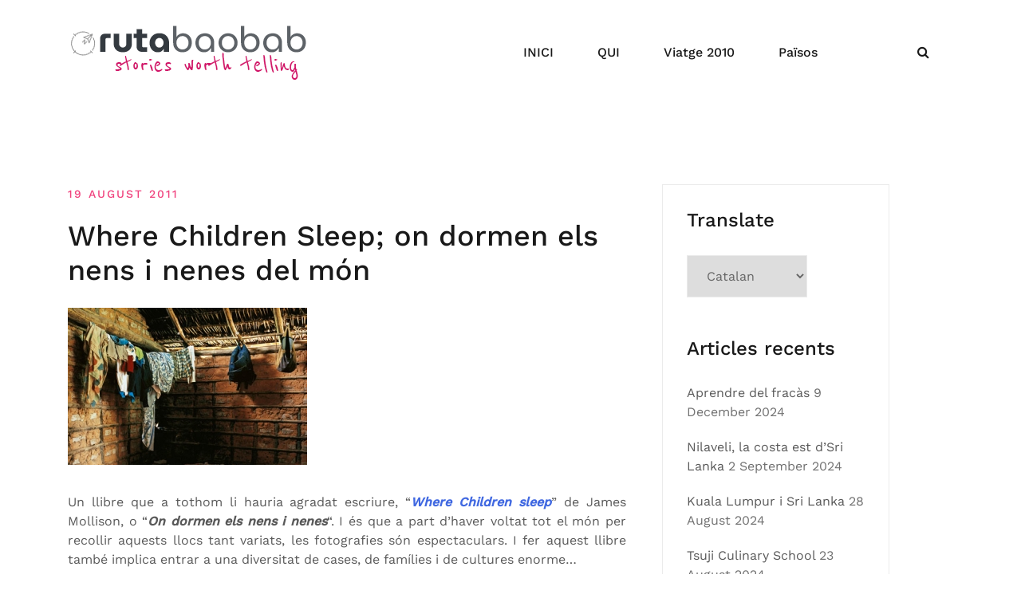

--- FILE ---
content_type: text/html; charset=UTF-8
request_url: https://www.rutabaobab.com/2011/08/where-children-sleep-on-dormen-els-nens-i-nenes-del-mon/
body_size: 19877
content:
<!doctype html>
<html lang="en-US">
<head>
	<meta charset="UTF-8">
	<meta name="viewport" content="width=device-width, initial-scale=1">
	<link rel="profile" href="http://gmpg.org/xfn/11">

	<title>Where Children Sleep; on dormen els nens i nenes del món &#8211; Ruta Baobab</title>
<style>
#wpadminbar #wp-admin-bar-wsm_free_top_button .ab-icon:before {
	content: "\f239";
	color: #FF9800;
	top: 3px;
}
</style><meta name='robots' content='max-image-preview:large' />
	<style>img:is([sizes="auto" i], [sizes^="auto," i]) { contain-intrinsic-size: 3000px 1500px }</style>
	<link rel='dns-prefetch' href='//secure.gravatar.com' />
<link rel='dns-prefetch' href='//stats.wp.com' />
<link rel='dns-prefetch' href='//v0.wordpress.com' />
<link rel="alternate" type="application/rss+xml" title="Ruta Baobab &raquo; Feed" href="https://www.rutabaobab.com/feed/" />
<link rel="alternate" type="application/rss+xml" title="Ruta Baobab &raquo; Comments Feed" href="https://www.rutabaobab.com/comments/feed/" />
<link rel="alternate" type="application/rss+xml" title="Ruta Baobab &raquo; Where Children Sleep; on dormen els nens i nenes del món Comments Feed" href="https://www.rutabaobab.com/2011/08/where-children-sleep-on-dormen-els-nens-i-nenes-del-mon/feed/" />
<script type="text/javascript">
/* <![CDATA[ */
window._wpemojiSettings = {"baseUrl":"https:\/\/s.w.org\/images\/core\/emoji\/15.0.3\/72x72\/","ext":".png","svgUrl":"https:\/\/s.w.org\/images\/core\/emoji\/15.0.3\/svg\/","svgExt":".svg","source":{"concatemoji":"https:\/\/www.rutabaobab.com\/wp-includes\/js\/wp-emoji-release.min.js?ver=6.7.4"}};
/*! This file is auto-generated */
!function(i,n){var o,s,e;function c(e){try{var t={supportTests:e,timestamp:(new Date).valueOf()};sessionStorage.setItem(o,JSON.stringify(t))}catch(e){}}function p(e,t,n){e.clearRect(0,0,e.canvas.width,e.canvas.height),e.fillText(t,0,0);var t=new Uint32Array(e.getImageData(0,0,e.canvas.width,e.canvas.height).data),r=(e.clearRect(0,0,e.canvas.width,e.canvas.height),e.fillText(n,0,0),new Uint32Array(e.getImageData(0,0,e.canvas.width,e.canvas.height).data));return t.every(function(e,t){return e===r[t]})}function u(e,t,n){switch(t){case"flag":return n(e,"\ud83c\udff3\ufe0f\u200d\u26a7\ufe0f","\ud83c\udff3\ufe0f\u200b\u26a7\ufe0f")?!1:!n(e,"\ud83c\uddfa\ud83c\uddf3","\ud83c\uddfa\u200b\ud83c\uddf3")&&!n(e,"\ud83c\udff4\udb40\udc67\udb40\udc62\udb40\udc65\udb40\udc6e\udb40\udc67\udb40\udc7f","\ud83c\udff4\u200b\udb40\udc67\u200b\udb40\udc62\u200b\udb40\udc65\u200b\udb40\udc6e\u200b\udb40\udc67\u200b\udb40\udc7f");case"emoji":return!n(e,"\ud83d\udc26\u200d\u2b1b","\ud83d\udc26\u200b\u2b1b")}return!1}function f(e,t,n){var r="undefined"!=typeof WorkerGlobalScope&&self instanceof WorkerGlobalScope?new OffscreenCanvas(300,150):i.createElement("canvas"),a=r.getContext("2d",{willReadFrequently:!0}),o=(a.textBaseline="top",a.font="600 32px Arial",{});return e.forEach(function(e){o[e]=t(a,e,n)}),o}function t(e){var t=i.createElement("script");t.src=e,t.defer=!0,i.head.appendChild(t)}"undefined"!=typeof Promise&&(o="wpEmojiSettingsSupports",s=["flag","emoji"],n.supports={everything:!0,everythingExceptFlag:!0},e=new Promise(function(e){i.addEventListener("DOMContentLoaded",e,{once:!0})}),new Promise(function(t){var n=function(){try{var e=JSON.parse(sessionStorage.getItem(o));if("object"==typeof e&&"number"==typeof e.timestamp&&(new Date).valueOf()<e.timestamp+604800&&"object"==typeof e.supportTests)return e.supportTests}catch(e){}return null}();if(!n){if("undefined"!=typeof Worker&&"undefined"!=typeof OffscreenCanvas&&"undefined"!=typeof URL&&URL.createObjectURL&&"undefined"!=typeof Blob)try{var e="postMessage("+f.toString()+"("+[JSON.stringify(s),u.toString(),p.toString()].join(",")+"));",r=new Blob([e],{type:"text/javascript"}),a=new Worker(URL.createObjectURL(r),{name:"wpTestEmojiSupports"});return void(a.onmessage=function(e){c(n=e.data),a.terminate(),t(n)})}catch(e){}c(n=f(s,u,p))}t(n)}).then(function(e){for(var t in e)n.supports[t]=e[t],n.supports.everything=n.supports.everything&&n.supports[t],"flag"!==t&&(n.supports.everythingExceptFlag=n.supports.everythingExceptFlag&&n.supports[t]);n.supports.everythingExceptFlag=n.supports.everythingExceptFlag&&!n.supports.flag,n.DOMReady=!1,n.readyCallback=function(){n.DOMReady=!0}}).then(function(){return e}).then(function(){var e;n.supports.everything||(n.readyCallback(),(e=n.source||{}).concatemoji?t(e.concatemoji):e.wpemoji&&e.twemoji&&(t(e.twemoji),t(e.wpemoji)))}))}((window,document),window._wpemojiSettings);
/* ]]> */
</script>
<link rel='stylesheet' id='sbi_styles-css' href='https://www.rutabaobab.com/wp-content/plugins/instagram-feed/css/sbi-styles.min.css?ver=6.6.1' type='text/css' media='all' />
<link rel='stylesheet' id='airi-bootstrap-css' href='https://www.rutabaobab.com/wp-content/themes/airi/css/bootstrap/bootstrap.min.css?ver=1' type='text/css' media='all' />
<style id='wp-emoji-styles-inline-css' type='text/css'>

	img.wp-smiley, img.emoji {
		display: inline !important;
		border: none !important;
		box-shadow: none !important;
		height: 1em !important;
		width: 1em !important;
		margin: 0 0.07em !important;
		vertical-align: -0.1em !important;
		background: none !important;
		padding: 0 !important;
	}
</style>
<link rel='stylesheet' id='wp-block-library-css' href='https://www.rutabaobab.com/wp-includes/css/dist/block-library/style.min.css?ver=6.7.4' type='text/css' media='all' />
<style id='wp-block-library-inline-css' type='text/css'>
.has-text-align-justify{text-align:justify;}
</style>
<link rel='stylesheet' id='mediaelement-css' href='https://www.rutabaobab.com/wp-includes/js/mediaelement/mediaelementplayer-legacy.min.css?ver=4.2.17' type='text/css' media='all' />
<link rel='stylesheet' id='wp-mediaelement-css' href='https://www.rutabaobab.com/wp-includes/js/mediaelement/wp-mediaelement.min.css?ver=6.7.4' type='text/css' media='all' />
<style id='jetpack-sharing-buttons-style-inline-css' type='text/css'>
.jetpack-sharing-buttons__services-list{display:flex;flex-direction:row;flex-wrap:wrap;gap:0;list-style-type:none;margin:5px;padding:0}.jetpack-sharing-buttons__services-list.has-small-icon-size{font-size:12px}.jetpack-sharing-buttons__services-list.has-normal-icon-size{font-size:16px}.jetpack-sharing-buttons__services-list.has-large-icon-size{font-size:24px}.jetpack-sharing-buttons__services-list.has-huge-icon-size{font-size:36px}@media print{.jetpack-sharing-buttons__services-list{display:none!important}}.editor-styles-wrapper .wp-block-jetpack-sharing-buttons{gap:0;padding-inline-start:0}ul.jetpack-sharing-buttons__services-list.has-background{padding:1.25em 2.375em}
</style>
<style id='classic-theme-styles-inline-css' type='text/css'>
/*! This file is auto-generated */
.wp-block-button__link{color:#fff;background-color:#32373c;border-radius:9999px;box-shadow:none;text-decoration:none;padding:calc(.667em + 2px) calc(1.333em + 2px);font-size:1.125em}.wp-block-file__button{background:#32373c;color:#fff;text-decoration:none}
</style>
<style id='global-styles-inline-css' type='text/css'>
:root{--wp--preset--aspect-ratio--square: 1;--wp--preset--aspect-ratio--4-3: 4/3;--wp--preset--aspect-ratio--3-4: 3/4;--wp--preset--aspect-ratio--3-2: 3/2;--wp--preset--aspect-ratio--2-3: 2/3;--wp--preset--aspect-ratio--16-9: 16/9;--wp--preset--aspect-ratio--9-16: 9/16;--wp--preset--color--black: #000000;--wp--preset--color--cyan-bluish-gray: #abb8c3;--wp--preset--color--white: #ffffff;--wp--preset--color--pale-pink: #f78da7;--wp--preset--color--vivid-red: #cf2e2e;--wp--preset--color--luminous-vivid-orange: #ff6900;--wp--preset--color--luminous-vivid-amber: #fcb900;--wp--preset--color--light-green-cyan: #7bdcb5;--wp--preset--color--vivid-green-cyan: #00d084;--wp--preset--color--pale-cyan-blue: #8ed1fc;--wp--preset--color--vivid-cyan-blue: #0693e3;--wp--preset--color--vivid-purple: #9b51e0;--wp--preset--gradient--vivid-cyan-blue-to-vivid-purple: linear-gradient(135deg,rgba(6,147,227,1) 0%,rgb(155,81,224) 100%);--wp--preset--gradient--light-green-cyan-to-vivid-green-cyan: linear-gradient(135deg,rgb(122,220,180) 0%,rgb(0,208,130) 100%);--wp--preset--gradient--luminous-vivid-amber-to-luminous-vivid-orange: linear-gradient(135deg,rgba(252,185,0,1) 0%,rgba(255,105,0,1) 100%);--wp--preset--gradient--luminous-vivid-orange-to-vivid-red: linear-gradient(135deg,rgba(255,105,0,1) 0%,rgb(207,46,46) 100%);--wp--preset--gradient--very-light-gray-to-cyan-bluish-gray: linear-gradient(135deg,rgb(238,238,238) 0%,rgb(169,184,195) 100%);--wp--preset--gradient--cool-to-warm-spectrum: linear-gradient(135deg,rgb(74,234,220) 0%,rgb(151,120,209) 20%,rgb(207,42,186) 40%,rgb(238,44,130) 60%,rgb(251,105,98) 80%,rgb(254,248,76) 100%);--wp--preset--gradient--blush-light-purple: linear-gradient(135deg,rgb(255,206,236) 0%,rgb(152,150,240) 100%);--wp--preset--gradient--blush-bordeaux: linear-gradient(135deg,rgb(254,205,165) 0%,rgb(254,45,45) 50%,rgb(107,0,62) 100%);--wp--preset--gradient--luminous-dusk: linear-gradient(135deg,rgb(255,203,112) 0%,rgb(199,81,192) 50%,rgb(65,88,208) 100%);--wp--preset--gradient--pale-ocean: linear-gradient(135deg,rgb(255,245,203) 0%,rgb(182,227,212) 50%,rgb(51,167,181) 100%);--wp--preset--gradient--electric-grass: linear-gradient(135deg,rgb(202,248,128) 0%,rgb(113,206,126) 100%);--wp--preset--gradient--midnight: linear-gradient(135deg,rgb(2,3,129) 0%,rgb(40,116,252) 100%);--wp--preset--font-size--small: 13px;--wp--preset--font-size--medium: 20px;--wp--preset--font-size--large: 36px;--wp--preset--font-size--x-large: 42px;--wp--preset--spacing--20: 0.44rem;--wp--preset--spacing--30: 0.67rem;--wp--preset--spacing--40: 1rem;--wp--preset--spacing--50: 1.5rem;--wp--preset--spacing--60: 2.25rem;--wp--preset--spacing--70: 3.38rem;--wp--preset--spacing--80: 5.06rem;--wp--preset--shadow--natural: 6px 6px 9px rgba(0, 0, 0, 0.2);--wp--preset--shadow--deep: 12px 12px 50px rgba(0, 0, 0, 0.4);--wp--preset--shadow--sharp: 6px 6px 0px rgba(0, 0, 0, 0.2);--wp--preset--shadow--outlined: 6px 6px 0px -3px rgba(255, 255, 255, 1), 6px 6px rgba(0, 0, 0, 1);--wp--preset--shadow--crisp: 6px 6px 0px rgba(0, 0, 0, 1);}:where(.is-layout-flex){gap: 0.5em;}:where(.is-layout-grid){gap: 0.5em;}body .is-layout-flex{display: flex;}.is-layout-flex{flex-wrap: wrap;align-items: center;}.is-layout-flex > :is(*, div){margin: 0;}body .is-layout-grid{display: grid;}.is-layout-grid > :is(*, div){margin: 0;}:where(.wp-block-columns.is-layout-flex){gap: 2em;}:where(.wp-block-columns.is-layout-grid){gap: 2em;}:where(.wp-block-post-template.is-layout-flex){gap: 1.25em;}:where(.wp-block-post-template.is-layout-grid){gap: 1.25em;}.has-black-color{color: var(--wp--preset--color--black) !important;}.has-cyan-bluish-gray-color{color: var(--wp--preset--color--cyan-bluish-gray) !important;}.has-white-color{color: var(--wp--preset--color--white) !important;}.has-pale-pink-color{color: var(--wp--preset--color--pale-pink) !important;}.has-vivid-red-color{color: var(--wp--preset--color--vivid-red) !important;}.has-luminous-vivid-orange-color{color: var(--wp--preset--color--luminous-vivid-orange) !important;}.has-luminous-vivid-amber-color{color: var(--wp--preset--color--luminous-vivid-amber) !important;}.has-light-green-cyan-color{color: var(--wp--preset--color--light-green-cyan) !important;}.has-vivid-green-cyan-color{color: var(--wp--preset--color--vivid-green-cyan) !important;}.has-pale-cyan-blue-color{color: var(--wp--preset--color--pale-cyan-blue) !important;}.has-vivid-cyan-blue-color{color: var(--wp--preset--color--vivid-cyan-blue) !important;}.has-vivid-purple-color{color: var(--wp--preset--color--vivid-purple) !important;}.has-black-background-color{background-color: var(--wp--preset--color--black) !important;}.has-cyan-bluish-gray-background-color{background-color: var(--wp--preset--color--cyan-bluish-gray) !important;}.has-white-background-color{background-color: var(--wp--preset--color--white) !important;}.has-pale-pink-background-color{background-color: var(--wp--preset--color--pale-pink) !important;}.has-vivid-red-background-color{background-color: var(--wp--preset--color--vivid-red) !important;}.has-luminous-vivid-orange-background-color{background-color: var(--wp--preset--color--luminous-vivid-orange) !important;}.has-luminous-vivid-amber-background-color{background-color: var(--wp--preset--color--luminous-vivid-amber) !important;}.has-light-green-cyan-background-color{background-color: var(--wp--preset--color--light-green-cyan) !important;}.has-vivid-green-cyan-background-color{background-color: var(--wp--preset--color--vivid-green-cyan) !important;}.has-pale-cyan-blue-background-color{background-color: var(--wp--preset--color--pale-cyan-blue) !important;}.has-vivid-cyan-blue-background-color{background-color: var(--wp--preset--color--vivid-cyan-blue) !important;}.has-vivid-purple-background-color{background-color: var(--wp--preset--color--vivid-purple) !important;}.has-black-border-color{border-color: var(--wp--preset--color--black) !important;}.has-cyan-bluish-gray-border-color{border-color: var(--wp--preset--color--cyan-bluish-gray) !important;}.has-white-border-color{border-color: var(--wp--preset--color--white) !important;}.has-pale-pink-border-color{border-color: var(--wp--preset--color--pale-pink) !important;}.has-vivid-red-border-color{border-color: var(--wp--preset--color--vivid-red) !important;}.has-luminous-vivid-orange-border-color{border-color: var(--wp--preset--color--luminous-vivid-orange) !important;}.has-luminous-vivid-amber-border-color{border-color: var(--wp--preset--color--luminous-vivid-amber) !important;}.has-light-green-cyan-border-color{border-color: var(--wp--preset--color--light-green-cyan) !important;}.has-vivid-green-cyan-border-color{border-color: var(--wp--preset--color--vivid-green-cyan) !important;}.has-pale-cyan-blue-border-color{border-color: var(--wp--preset--color--pale-cyan-blue) !important;}.has-vivid-cyan-blue-border-color{border-color: var(--wp--preset--color--vivid-cyan-blue) !important;}.has-vivid-purple-border-color{border-color: var(--wp--preset--color--vivid-purple) !important;}.has-vivid-cyan-blue-to-vivid-purple-gradient-background{background: var(--wp--preset--gradient--vivid-cyan-blue-to-vivid-purple) !important;}.has-light-green-cyan-to-vivid-green-cyan-gradient-background{background: var(--wp--preset--gradient--light-green-cyan-to-vivid-green-cyan) !important;}.has-luminous-vivid-amber-to-luminous-vivid-orange-gradient-background{background: var(--wp--preset--gradient--luminous-vivid-amber-to-luminous-vivid-orange) !important;}.has-luminous-vivid-orange-to-vivid-red-gradient-background{background: var(--wp--preset--gradient--luminous-vivid-orange-to-vivid-red) !important;}.has-very-light-gray-to-cyan-bluish-gray-gradient-background{background: var(--wp--preset--gradient--very-light-gray-to-cyan-bluish-gray) !important;}.has-cool-to-warm-spectrum-gradient-background{background: var(--wp--preset--gradient--cool-to-warm-spectrum) !important;}.has-blush-light-purple-gradient-background{background: var(--wp--preset--gradient--blush-light-purple) !important;}.has-blush-bordeaux-gradient-background{background: var(--wp--preset--gradient--blush-bordeaux) !important;}.has-luminous-dusk-gradient-background{background: var(--wp--preset--gradient--luminous-dusk) !important;}.has-pale-ocean-gradient-background{background: var(--wp--preset--gradient--pale-ocean) !important;}.has-electric-grass-gradient-background{background: var(--wp--preset--gradient--electric-grass) !important;}.has-midnight-gradient-background{background: var(--wp--preset--gradient--midnight) !important;}.has-small-font-size{font-size: var(--wp--preset--font-size--small) !important;}.has-medium-font-size{font-size: var(--wp--preset--font-size--medium) !important;}.has-large-font-size{font-size: var(--wp--preset--font-size--large) !important;}.has-x-large-font-size{font-size: var(--wp--preset--font-size--x-large) !important;}
:where(.wp-block-post-template.is-layout-flex){gap: 1.25em;}:where(.wp-block-post-template.is-layout-grid){gap: 1.25em;}
:where(.wp-block-columns.is-layout-flex){gap: 2em;}:where(.wp-block-columns.is-layout-grid){gap: 2em;}
:root :where(.wp-block-pullquote){font-size: 1.5em;line-height: 1.6;}
</style>
<link rel='stylesheet' id='contact-form-7-css' href='https://www.rutabaobab.com/wp-content/plugins/contact-form-7/includes/css/styles.css?ver=5.9.4' type='text/css' media='all' />
<link rel='stylesheet' id='wpsm_ac-font-awesome-front-css' href='https://www.rutabaobab.com/wp-content/plugins/responsive-accordion-and-collapse/css/font-awesome/css/font-awesome.min.css?ver=6.7.4' type='text/css' media='all' />
<link rel='stylesheet' id='wpsm_ac_bootstrap-front-css' href='https://www.rutabaobab.com/wp-content/plugins/responsive-accordion-and-collapse/css/bootstrap-front.css?ver=6.7.4' type='text/css' media='all' />
<link rel='stylesheet' id='wsm-style-css' href='https://www.rutabaobab.com/wp-content/plugins/wp-stats-manager/css/style.css?ver=1.2' type='text/css' media='all' />
<link rel='stylesheet' id='airi-style-css' href='https://www.rutabaobab.com/wp-content/themes/airi/style.css?ver=6.7.4' type='text/css' media='all' />
<style id='airi-style-inline-css' type='text/css'>
.byline { clip: rect(1px, 1px, 1px, 1px); height: 1px; position: absolute; overflow: hidden; width: 1px; }
</style>
<link rel='stylesheet' id='airi-font-awesome-css' href='https://www.rutabaobab.com/wp-content/themes/airi/css/font-awesome/css/font-awesome.min.css?ver=6.7.4' type='text/css' media='all' />
<link rel='stylesheet' id='social-logos-css' href='https://www.rutabaobab.com/wp-content/plugins/jetpack/_inc/social-logos/social-logos.min.css?ver=13.4.4' type='text/css' media='all' />
<link rel='stylesheet' id='jetpack_css-css' href='https://www.rutabaobab.com/wp-content/plugins/jetpack/css/jetpack.css?ver=13.4.4' type='text/css' media='all' />
<script type="text/javascript" src="https://www.rutabaobab.com/wp-includes/js/jquery/jquery.min.js?ver=3.7.1" id="jquery-core-js"></script>
<script type="text/javascript" src="https://www.rutabaobab.com/wp-includes/js/jquery/jquery-migrate.min.js?ver=3.4.1" id="jquery-migrate-js"></script>
<link rel="https://api.w.org/" href="https://www.rutabaobab.com/wp-json/" /><link rel="alternate" title="JSON" type="application/json" href="https://www.rutabaobab.com/wp-json/wp/v2/posts/3749" /><link rel="EditURI" type="application/rsd+xml" title="RSD" href="https://www.rutabaobab.com/xmlrpc.php?rsd" />
<meta name="generator" content="WordPress 6.7.4" />
<link rel="canonical" href="https://www.rutabaobab.com/2011/08/where-children-sleep-on-dormen-els-nens-i-nenes-del-mon/" />
<link rel='shortlink' href='https://wp.me/puyk8-Yt' />
<link rel="alternate" title="oEmbed (JSON)" type="application/json+oembed" href="https://www.rutabaobab.com/wp-json/oembed/1.0/embed?url=https%3A%2F%2Fwww.rutabaobab.com%2F2011%2F08%2Fwhere-children-sleep-on-dormen-els-nens-i-nenes-del-mon%2F" />
<link rel="alternate" title="oEmbed (XML)" type="text/xml+oembed" href="https://www.rutabaobab.com/wp-json/oembed/1.0/embed?url=https%3A%2F%2Fwww.rutabaobab.com%2F2011%2F08%2Fwhere-children-sleep-on-dormen-els-nens-i-nenes-del-mon%2F&#038;format=xml" />
	   
    <!-- Wordpress Stats Manager -->
    <script type="text/javascript">
          var _wsm = _wsm || [];
           _wsm.push(['trackPageView']);
           _wsm.push(['enableLinkTracking']);
           _wsm.push(['enableHeartBeatTimer']);
          (function() {
            var u="https://www.rutabaobab.com/wp-content/plugins/wp-stats-manager/";
            _wsm.push(['setUrlReferrer', ""]);
            _wsm.push(['setTrackerUrl',"https://www.rutabaobab.com/?wmcAction=wmcTrack"]);
            _wsm.push(['setSiteId', "1"]);
            _wsm.push(['setPageId', "3749"]);
            _wsm.push(['setWpUserId', "0"]);           
            var d=document, g=d.createElement('script'), s=d.getElementsByTagName('script')[0];
            g.type='text/javascript'; g.async=true; g.defer=true; g.src=u+'js/wsm_new.js'; s.parentNode.insertBefore(g,s);
          })();
    </script>
    <!-- End Wordpress Stats Manager Code -->
      	<style>img#wpstats{display:none}</style>
		<link rel="pingback" href="https://www.rutabaobab.com/xmlrpc.php">
<!-- Jetpack Open Graph Tags -->
<meta property="og:type" content="article" />
<meta property="og:title" content="Where Children Sleep; on dormen els nens i nenes del món" />
<meta property="og:url" content="https://www.rutabaobab.com/2011/08/where-children-sleep-on-dormen-els-nens-i-nenes-del-mon/" />
<meta property="og:description" content="Un llibre que a tothom li hauria agradat escriure, &#8220;Where Children sleep&#8221; de James Mollison, o &#8220;On dormen els nens i nenes&#8221;. I és que a part d&#8217;haver voltat tot el món …" />
<meta property="article:published_time" content="2011-08-19T07:17:39+00:00" />
<meta property="article:modified_time" content="2011-08-19T20:18:05+00:00" />
<meta property="og:site_name" content="Ruta Baobab" />
<meta property="og:image" content="https://rutabaobab.com/wp-content/uploads/brsl.png" />
<meta property="og:image:width" content="500" />
<meta property="og:image:height" content="330" />
<meta property="og:image:alt" content="" />
<meta property="og:locale" content="en_US" />
<meta name="twitter:text:title" content="Where Children Sleep; on dormen els nens i nenes del món" />
<meta name="twitter:image" content="https://www.rutabaobab.com/wp-content/uploads/brsl.jpg?w=640" />
<meta name="twitter:card" content="summary_large_image" />

<!-- End Jetpack Open Graph Tags -->
<link rel="icon" href="https://www.rutabaobab.com/wp-content/uploads/cropped-web-icon-4-32x32.png" sizes="32x32" />
<link rel="icon" href="https://www.rutabaobab.com/wp-content/uploads/cropped-web-icon-4-192x192.png" sizes="192x192" />
<link rel="apple-touch-icon" href="https://www.rutabaobab.com/wp-content/uploads/cropped-web-icon-4-180x180.png" />
<meta name="msapplication-TileImage" content="https://www.rutabaobab.com/wp-content/uploads/cropped-web-icon-4-270x270.png" />
<style type="text/css" id="wp-custom-css">.cat-links {
    text-decoration: none;
}</style><style id="kirki-inline-styles">h1,h2,h3,h4,h5,h6,.site-title{font-family:Work Sans;font-weight:500;}body{font-family:Work Sans;font-weight:400;font-size:16px;}.site-title{font-size:36px;}.site-description{font-size:16px;}.main-navigation li{font-size:16px;}.main-navigation ul ul li{font-size:13px;}.single-post .entry-title{font-size:36px;color:#191919;}.widget-area .widget-title{font-size:24px;}.widget-area .widget{font-size:16px;}.sidebar-column .widget-title{font-size:20px;}.sidebar-column .widget{font-size:16px;}.site-info{font-size:13px;}.woocommerce div.product .woocommerce-tabs ul.tabs li.active a,.product div.entry-summary p.price, .product div.entry-summary span.price,.athemes-blog:not(.airi_athemes_blog_skin) .posted-on a,.athemes-blog:not(.airi_athemes_blog_skin) .byline a:hover,.testimonials-section.style1:before,.single-post .read-more-link .gt,.blog-loop .read-more-link .gt,.single-post .posted-on a,.blog-loop .posted-on a,.entry-title a:hover,.airi_recent_entries .post-date,.menuStyle3 .top-bar .contact-item .fa,.menuStyle4 .contact-area .contact-block .contact-icon,.widget_categories li:hover::before,.widget_categories li:hover a{color:#f0437e;}.product .single_add_to_cart_button.button.alt,.menuStyle4 .contact-area .contact-block .contact-icon,button,.button,input[type="button"],input[type="reset"],input[type="submit"]{border-color:#f0437e;}.woocommerce-checkout button.button.alt,.woocommerce-checkout button.button.alt:hover,.woocommerce-cart .cart-collaterals .cart_totals .button:hover,.woocommerce-cart .cart-collaterals .cart_totals .button,.product .single_add_to_cart_button.button.alt:hover,.product .single_add_to_cart_button.button.alt,.woocommerce ul.products li.product .button,.menuStyle2 .main-navigation a:hover:after, .menuStyle2 .main-navigation .current-menu-item:after,.comments-area .comment-reply-link:hover,.menuStyle4 .main-navigation .header-cta:before,.menuStyle4 .main-navigation .header-cta,button,.button,input[type="button"],input[type="reset"],input[type="submit"],.menuStyle3 .main-navigation a:hover:after,.menuStyle3 .main-navigation .current-menu-item:after{background-color:#f0437e;}.menuStyle2 .site-title a{color:#191919;}.menuStyle2 .sticky-wrapper.is-sticky .site-title a{color:#191919;}.menuStyle2 .site-description{color:#707070;}.menuStyle2 .sticky-wrapper.is-sticky .site-description{color:#707070;}.menuStyle2 .main-navigation a{color:#191919;}.menuStyle2 .sticky-wrapper.is-sticky .main-navigation a{color:#191919;}.menuStyle2 .site-header{background-color:#fff;}.menuStyle2 .is-sticky .site-header{background-color:#ffffff;}#site-navigation ul ul li a{color:#1c1c1c;}#site-navigation ul ul li{background-color:#f7f7f7;}.entry-title a{color:#191919;}.single-post .post-cat, .blog-loop .post-cat{background-color:#eff1f4;}.single-post .entry-meta, .blog-loop .entry-meta{color:#bfbfbf;}.single-post .entry-meta .byline a, .blog-loop .entry-meta .byline a{color:#595959;}.single-post .entry-content, .blog-loop .entry-content{color:#595959;}.widget .widget-title{color:#191919;}.widget{color:#707070;}.widget a{color:#595959;}/* vietnamese */
@font-face {
  font-family: 'Work Sans';
  font-style: normal;
  font-weight: 400;
  font-display: swap;
  src: url(https://www.rutabaobab.com/wp-content/fonts/work-sans/QGYsz_wNahGAdqQ43Rh_c6Dpp_k.woff2) format('woff2');
  unicode-range: U+0102-0103, U+0110-0111, U+0128-0129, U+0168-0169, U+01A0-01A1, U+01AF-01B0, U+0300-0301, U+0303-0304, U+0308-0309, U+0323, U+0329, U+1EA0-1EF9, U+20AB;
}
/* latin-ext */
@font-face {
  font-family: 'Work Sans';
  font-style: normal;
  font-weight: 400;
  font-display: swap;
  src: url(https://www.rutabaobab.com/wp-content/fonts/work-sans/QGYsz_wNahGAdqQ43Rh_cqDpp_k.woff2) format('woff2');
  unicode-range: U+0100-02BA, U+02BD-02C5, U+02C7-02CC, U+02CE-02D7, U+02DD-02FF, U+0304, U+0308, U+0329, U+1D00-1DBF, U+1E00-1E9F, U+1EF2-1EFF, U+2020, U+20A0-20AB, U+20AD-20C0, U+2113, U+2C60-2C7F, U+A720-A7FF;
}
/* latin */
@font-face {
  font-family: 'Work Sans';
  font-style: normal;
  font-weight: 400;
  font-display: swap;
  src: url(https://www.rutabaobab.com/wp-content/fonts/work-sans/QGYsz_wNahGAdqQ43Rh_fKDp.woff2) format('woff2');
  unicode-range: U+0000-00FF, U+0131, U+0152-0153, U+02BB-02BC, U+02C6, U+02DA, U+02DC, U+0304, U+0308, U+0329, U+2000-206F, U+20AC, U+2122, U+2191, U+2193, U+2212, U+2215, U+FEFF, U+FFFD;
}
/* vietnamese */
@font-face {
  font-family: 'Work Sans';
  font-style: normal;
  font-weight: 500;
  font-display: swap;
  src: url(https://www.rutabaobab.com/wp-content/fonts/work-sans/QGYsz_wNahGAdqQ43Rh_c6Dpp_k.woff2) format('woff2');
  unicode-range: U+0102-0103, U+0110-0111, U+0128-0129, U+0168-0169, U+01A0-01A1, U+01AF-01B0, U+0300-0301, U+0303-0304, U+0308-0309, U+0323, U+0329, U+1EA0-1EF9, U+20AB;
}
/* latin-ext */
@font-face {
  font-family: 'Work Sans';
  font-style: normal;
  font-weight: 500;
  font-display: swap;
  src: url(https://www.rutabaobab.com/wp-content/fonts/work-sans/QGYsz_wNahGAdqQ43Rh_cqDpp_k.woff2) format('woff2');
  unicode-range: U+0100-02BA, U+02BD-02C5, U+02C7-02CC, U+02CE-02D7, U+02DD-02FF, U+0304, U+0308, U+0329, U+1D00-1DBF, U+1E00-1E9F, U+1EF2-1EFF, U+2020, U+20A0-20AB, U+20AD-20C0, U+2113, U+2C60-2C7F, U+A720-A7FF;
}
/* latin */
@font-face {
  font-family: 'Work Sans';
  font-style: normal;
  font-weight: 500;
  font-display: swap;
  src: url(https://www.rutabaobab.com/wp-content/fonts/work-sans/QGYsz_wNahGAdqQ43Rh_fKDp.woff2) format('woff2');
  unicode-range: U+0000-00FF, U+0131, U+0152-0153, U+02BB-02BC, U+02C6, U+02DA, U+02DC, U+0304, U+0308, U+0329, U+2000-206F, U+20AC, U+2122, U+2191, U+2193, U+2212, U+2215, U+FEFF, U+FFFD;
}/* vietnamese */
@font-face {
  font-family: 'Work Sans';
  font-style: normal;
  font-weight: 400;
  font-display: swap;
  src: url(https://www.rutabaobab.com/wp-content/fonts/work-sans/QGYsz_wNahGAdqQ43Rh_c6Dpp_k.woff2) format('woff2');
  unicode-range: U+0102-0103, U+0110-0111, U+0128-0129, U+0168-0169, U+01A0-01A1, U+01AF-01B0, U+0300-0301, U+0303-0304, U+0308-0309, U+0323, U+0329, U+1EA0-1EF9, U+20AB;
}
/* latin-ext */
@font-face {
  font-family: 'Work Sans';
  font-style: normal;
  font-weight: 400;
  font-display: swap;
  src: url(https://www.rutabaobab.com/wp-content/fonts/work-sans/QGYsz_wNahGAdqQ43Rh_cqDpp_k.woff2) format('woff2');
  unicode-range: U+0100-02BA, U+02BD-02C5, U+02C7-02CC, U+02CE-02D7, U+02DD-02FF, U+0304, U+0308, U+0329, U+1D00-1DBF, U+1E00-1E9F, U+1EF2-1EFF, U+2020, U+20A0-20AB, U+20AD-20C0, U+2113, U+2C60-2C7F, U+A720-A7FF;
}
/* latin */
@font-face {
  font-family: 'Work Sans';
  font-style: normal;
  font-weight: 400;
  font-display: swap;
  src: url(https://www.rutabaobab.com/wp-content/fonts/work-sans/QGYsz_wNahGAdqQ43Rh_fKDp.woff2) format('woff2');
  unicode-range: U+0000-00FF, U+0131, U+0152-0153, U+02BB-02BC, U+02C6, U+02DA, U+02DC, U+0304, U+0308, U+0329, U+2000-206F, U+20AC, U+2122, U+2191, U+2193, U+2212, U+2215, U+FEFF, U+FFFD;
}
/* vietnamese */
@font-face {
  font-family: 'Work Sans';
  font-style: normal;
  font-weight: 500;
  font-display: swap;
  src: url(https://www.rutabaobab.com/wp-content/fonts/work-sans/QGYsz_wNahGAdqQ43Rh_c6Dpp_k.woff2) format('woff2');
  unicode-range: U+0102-0103, U+0110-0111, U+0128-0129, U+0168-0169, U+01A0-01A1, U+01AF-01B0, U+0300-0301, U+0303-0304, U+0308-0309, U+0323, U+0329, U+1EA0-1EF9, U+20AB;
}
/* latin-ext */
@font-face {
  font-family: 'Work Sans';
  font-style: normal;
  font-weight: 500;
  font-display: swap;
  src: url(https://www.rutabaobab.com/wp-content/fonts/work-sans/QGYsz_wNahGAdqQ43Rh_cqDpp_k.woff2) format('woff2');
  unicode-range: U+0100-02BA, U+02BD-02C5, U+02C7-02CC, U+02CE-02D7, U+02DD-02FF, U+0304, U+0308, U+0329, U+1D00-1DBF, U+1E00-1E9F, U+1EF2-1EFF, U+2020, U+20A0-20AB, U+20AD-20C0, U+2113, U+2C60-2C7F, U+A720-A7FF;
}
/* latin */
@font-face {
  font-family: 'Work Sans';
  font-style: normal;
  font-weight: 500;
  font-display: swap;
  src: url(https://www.rutabaobab.com/wp-content/fonts/work-sans/QGYsz_wNahGAdqQ43Rh_fKDp.woff2) format('woff2');
  unicode-range: U+0000-00FF, U+0131, U+0152-0153, U+02BB-02BC, U+02C6, U+02DA, U+02DC, U+0304, U+0308, U+0329, U+2000-206F, U+20AC, U+2122, U+2191, U+2193, U+2212, U+2215, U+FEFF, U+FFFD;
}/* vietnamese */
@font-face {
  font-family: 'Work Sans';
  font-style: normal;
  font-weight: 400;
  font-display: swap;
  src: url(https://www.rutabaobab.com/wp-content/fonts/work-sans/QGYsz_wNahGAdqQ43Rh_c6Dpp_k.woff2) format('woff2');
  unicode-range: U+0102-0103, U+0110-0111, U+0128-0129, U+0168-0169, U+01A0-01A1, U+01AF-01B0, U+0300-0301, U+0303-0304, U+0308-0309, U+0323, U+0329, U+1EA0-1EF9, U+20AB;
}
/* latin-ext */
@font-face {
  font-family: 'Work Sans';
  font-style: normal;
  font-weight: 400;
  font-display: swap;
  src: url(https://www.rutabaobab.com/wp-content/fonts/work-sans/QGYsz_wNahGAdqQ43Rh_cqDpp_k.woff2) format('woff2');
  unicode-range: U+0100-02BA, U+02BD-02C5, U+02C7-02CC, U+02CE-02D7, U+02DD-02FF, U+0304, U+0308, U+0329, U+1D00-1DBF, U+1E00-1E9F, U+1EF2-1EFF, U+2020, U+20A0-20AB, U+20AD-20C0, U+2113, U+2C60-2C7F, U+A720-A7FF;
}
/* latin */
@font-face {
  font-family: 'Work Sans';
  font-style: normal;
  font-weight: 400;
  font-display: swap;
  src: url(https://www.rutabaobab.com/wp-content/fonts/work-sans/QGYsz_wNahGAdqQ43Rh_fKDp.woff2) format('woff2');
  unicode-range: U+0000-00FF, U+0131, U+0152-0153, U+02BB-02BC, U+02C6, U+02DA, U+02DC, U+0304, U+0308, U+0329, U+2000-206F, U+20AC, U+2122, U+2191, U+2193, U+2212, U+2215, U+FEFF, U+FFFD;
}
/* vietnamese */
@font-face {
  font-family: 'Work Sans';
  font-style: normal;
  font-weight: 500;
  font-display: swap;
  src: url(https://www.rutabaobab.com/wp-content/fonts/work-sans/QGYsz_wNahGAdqQ43Rh_c6Dpp_k.woff2) format('woff2');
  unicode-range: U+0102-0103, U+0110-0111, U+0128-0129, U+0168-0169, U+01A0-01A1, U+01AF-01B0, U+0300-0301, U+0303-0304, U+0308-0309, U+0323, U+0329, U+1EA0-1EF9, U+20AB;
}
/* latin-ext */
@font-face {
  font-family: 'Work Sans';
  font-style: normal;
  font-weight: 500;
  font-display: swap;
  src: url(https://www.rutabaobab.com/wp-content/fonts/work-sans/QGYsz_wNahGAdqQ43Rh_cqDpp_k.woff2) format('woff2');
  unicode-range: U+0100-02BA, U+02BD-02C5, U+02C7-02CC, U+02CE-02D7, U+02DD-02FF, U+0304, U+0308, U+0329, U+1D00-1DBF, U+1E00-1E9F, U+1EF2-1EFF, U+2020, U+20A0-20AB, U+20AD-20C0, U+2113, U+2C60-2C7F, U+A720-A7FF;
}
/* latin */
@font-face {
  font-family: 'Work Sans';
  font-style: normal;
  font-weight: 500;
  font-display: swap;
  src: url(https://www.rutabaobab.com/wp-content/fonts/work-sans/QGYsz_wNahGAdqQ43Rh_fKDp.woff2) format('woff2');
  unicode-range: U+0000-00FF, U+0131, U+0152-0153, U+02BB-02BC, U+02C6, U+02DA, U+02DC, U+0304, U+0308, U+0329, U+2000-206F, U+20AC, U+2122, U+2191, U+2193, U+2212, U+2215, U+FEFF, U+FFFD;
}</style></head>

<body class="post-template-default single single-post postid-3749 single-format-standard wp-custom-logo menuStyle2 menuContained static-header author-hidden">
<div id="page" class="site">
	<a class="skip-link screen-reader-text" href="#content">Skip to content</a>

		
<header id="masthead" class="site-header">
	
	<div class="container">
		<div class="row">
			<div class="site-branding col-md-4 col-sm-6 col-9">
				<a href="https://www.rutabaobab.com/" class="custom-logo-link" rel="home"><img width="300" height="71" src="https://www.rutabaobab.com/wp-content/uploads/cropped-rutabaobab-logo2-300.png" class="custom-logo" alt="Ruta Baobab" decoding="async" /></a>			</div><!-- .site-branding -->

			<div class="header-mobile-menu col-md-8 col-sm-6 col-3">
				<button class="mobile-menu-toggle" aria-controls="primary-menu">
					<span class="mobile-menu-toggle_lines"></span>
					<span class="sr-only">Toggle mobile menu</span>
				</button>
			</div>

			<nav id="site-navigation" class="main-navigation col-md-8">
				<div class="menu-top-container"><ul id="primary-menu" class="menu"><li id="menu-item-4145" class="menu-item menu-item-type-custom menu-item-object-custom menu-item-home menu-item-4145"><a href="https://www.rutabaobab.com">INICI</a></li>
<li id="menu-item-4152" class="menu-item menu-item-type-post_type menu-item-object-page menu-item-4152"><a href="https://www.rutabaobab.com/qui-francesc-balague/">QUI</a></li>
<li id="menu-item-6463" class="menu-item menu-item-type-post_type menu-item-object-page menu-item-6463"><a href="https://www.rutabaobab.com/la-volta-al-mon-porta-a-porta-2010/">Viatge 2010</a></li>
<li id="menu-item-6464" class="menu-item menu-item-type-post_type menu-item-object-page menu-item-6464"><a href="https://www.rutabaobab.com/volta-al-mon/paisos/">Països</a></li>
</ul></div>
						<ul class="header-search-cart">
						<li class="header-search">
				<div class="header-search-toggle"><a><i class="fa fa-search"></i></a></div>
			</li>
						<li class="header-cart-link">
							</li>
		</ul>
					</nav><!-- #site-navigation -->

		</div>
	</div>
	<div class="header-search-form">
		<form role="search" method="get" class="search-form" action="https://www.rutabaobab.com/">
				<label>
					<span class="screen-reader-text">Search for:</span>
					<input type="search" class="search-field" placeholder="Search &hellip;" value="" name="s" />
				</label>
				<input type="submit" class="search-submit" value="Search" />
			</form>	</div>	

</header><!-- #masthead -->
	<div id="content" class="site-content">

	<div class="container"><div class="row">
	<div id="primary" class="content-area layout-default col-lg-8">
		<main id="main" class="site-main">

		
<article id="post-3749" class="post-3749 post type-post status-publish format-standard has-post-thumbnail hentry category-bibliografia tag-llibre tag-llibres tag-volta-al-mon">



	<header class="entry-header">
		<span class="posted-on"><a href="https://www.rutabaobab.com/2011/08/where-children-sleep-on-dormen-els-nens-i-nenes-del-mon/" rel="bookmark"><time class="entry-date published" datetime="2011-08-19T10:17:39+03:00">19 August 2011</time><time class="updated" datetime="2011-08-19T23:18:05+03:00">19 August 2011</time></a></span><h1 class="entry-title">Where Children Sleep; on dormen els nens i nenes del món</h1>						<div class="thumbnail">
					
	<div class="post-thumbnail">
				<img width="300" height="197" src="https://www.rutabaobab.com/wp-content/uploads/brsl.jpg" class="attachment-airi-969-485 size-airi-969-485 wp-post-image" alt="" decoding="async" fetchpriority="high" />	</div><!-- .post-thumbnail -->

										</div>
					</header><!-- .entry-header -->
		<div class="entry-meta">
			</div><!-- .entry-meta -->
		<div class="entry-content">
		<p style="text-align: justify;">Un llibre que a tothom li hauria agradat escriure, &#8220;<em><strong><a title="http://www.brainpickings.org/index.php/2011/08/08/where-children-sleep-james-mollison/" href="http://www.brainpickings.org/index.php/2011/08/08/where-children-sleep-james-mollison/">Where Children sleep</a></strong></em>&#8221; de James Mollison, o &#8220;<em><strong>On dormen els nens i nenes</strong></em>&#8220;. I és que a part d&#8217;haver voltat tot el món per recollir aquests llocs tant variats, les fotografies són espectaculars. I fer aquest llibre també implica entrar a una diversitat de cases, de famí­lies i de cultures enorme&#8230;<span id="more-3749"></span></p>
<p><em><strong>Brasil (Amazones)</strong></em>:</p>
<p><a href="https://rutabaobab.com/wp-content/uploads/brsl.png"><img decoding="async" class="alignnone size-full wp-image-3751" title="Brasil" src="https://rutabaobab.com/wp-content/uploads/brsl.png" alt="" width="500" height="330" srcset="https://www.rutabaobab.com/wp-content/uploads/brsl.png 995w, https://www.rutabaobab.com/wp-content/uploads/brsl-300x198.png 300w" sizes="(max-width: 500px) 100vw, 500px" /></a></p>
<p><em><strong>Nepal</strong></em>:</p>
<p><a href="https://rutabaobab.com/wp-content/uploads/nepl.png"><img decoding="async" class="alignnone size-full wp-image-3752" title="Nepal" src="https://rutabaobab.com/wp-content/uploads/nepl.png" alt="" width="500" height="330" srcset="https://www.rutabaobab.com/wp-content/uploads/nepl.png 996w, https://www.rutabaobab.com/wp-content/uploads/nepl-300x197.png 300w" sizes="(max-width: 500px) 100vw, 500px" /></a></p>
<p><em><strong>Estats Units</strong></em>:</p>
<p><a href="https://rutabaobab.com/wp-content/uploads/us.png"><img loading="lazy" decoding="async" class="alignnone size-full wp-image-3754" title="us" src="https://rutabaobab.com/wp-content/uploads/us.png" alt="" width="500" height="330" srcset="https://www.rutabaobab.com/wp-content/uploads/us.png 996w, https://www.rutabaobab.com/wp-content/uploads/us-300x197.png 300w" sizes="auto, (max-width: 500px) 100vw, 500px" /></a></p>
<p><em><strong>Roma (suburbis)</strong></em>:</p>
<p><a href="https://rutabaobab.com/wp-content/uploads/rom.png"><img loading="lazy" decoding="async" class="alignnone size-full wp-image-3753" title="roma" src="https://rutabaobab.com/wp-content/uploads/rom.png" alt="" width="500" height="330" srcset="https://www.rutabaobab.com/wp-content/uploads/rom.png 995w, https://www.rutabaobab.com/wp-content/uploads/rom-300x198.png 300w" sizes="auto, (max-width: 500px) 100vw, 500px" /></a></p>
<p style="text-align: justify;">Moltes més fotos les podeu veure aquí­: <a title="http://www.brainpickings.org/index.php/2011/08/08/where-children-sleep-james-mollison/" href="http://www.brainpickings.org/index.php/2011/08/08/where-children-sleep-james-mollison/">http://www.brainpickings.org/index.php/2011/08/08/where-children-sleep-james-mollison/</a></p>
<p style="text-align: justify;">No té pèrdua la del nen de Kentucky, que als set anys ja caçava cérvols&#8230; o el minimalisme de l&#8217;habitació de la noia de 15 anys de Kyoto, Japó.</p>
<blockquote><p><a title="http://www.amazon.com/dp/1905712162/ref=as_li_ss_til?tag=braipick-20&amp;camp=213381&amp;creative=390973&amp;linkCode=as4&amp;creativeASIN=1905712162&amp;adid=0AAPQ9733HHD82C652WY" href="http://www.amazon.com/dp/1905712162/ref=as_li_ss_til?tag=braipick-20&amp;camp=213381&amp;creative=390973&amp;linkCode=as4&amp;creativeASIN=1905712162&amp;adid=0AAPQ9733HHD82C652WY">James Mollison, Where Children sleep (Amazon)</a></p></blockquote>
<div class="sharedaddy sd-sharing-enabled"><div class="robots-nocontent sd-block sd-social sd-social-icon sd-sharing"><h3 class="sd-title">Comparteix</h3><div class="sd-content"><ul><li class="share-facebook"><a rel="nofollow noopener noreferrer" data-shared="sharing-facebook-3749" class="share-facebook sd-button share-icon no-text" href="https://www.rutabaobab.com/2011/08/where-children-sleep-on-dormen-els-nens-i-nenes-del-mon/?share=facebook" target="_blank" title="Click to share on Facebook" ><span></span><span class="sharing-screen-reader-text">Click to share on Facebook (Opens in new window)</span></a></li><li class="share-twitter"><a rel="nofollow noopener noreferrer" data-shared="sharing-twitter-3749" class="share-twitter sd-button share-icon no-text" href="https://www.rutabaobab.com/2011/08/where-children-sleep-on-dormen-els-nens-i-nenes-del-mon/?share=twitter" target="_blank" title="Click to share on Twitter" ><span></span><span class="sharing-screen-reader-text">Click to share on Twitter (Opens in new window)</span></a></li><li class="share-pinterest"><a rel="nofollow noopener noreferrer" data-shared="sharing-pinterest-3749" class="share-pinterest sd-button share-icon no-text" href="https://www.rutabaobab.com/2011/08/where-children-sleep-on-dormen-els-nens-i-nenes-del-mon/?share=pinterest" target="_blank" title="Click to share on Pinterest" ><span></span><span class="sharing-screen-reader-text">Click to share on Pinterest (Opens in new window)</span></a></li><li class="share-linkedin"><a rel="nofollow noopener noreferrer" data-shared="sharing-linkedin-3749" class="share-linkedin sd-button share-icon no-text" href="https://www.rutabaobab.com/2011/08/where-children-sleep-on-dormen-els-nens-i-nenes-del-mon/?share=linkedin" target="_blank" title="Click to share on LinkedIn" ><span></span><span class="sharing-screen-reader-text">Click to share on LinkedIn (Opens in new window)</span></a></li><li class="share-email"><a rel="nofollow noopener noreferrer" data-shared="" class="share-email sd-button share-icon no-text" href="mailto:?subject=%5BShared%20Post%5D%20Where%20Children%20Sleep%3B%20on%20dormen%20els%20nens%20i%20nenes%20del%20m%C3%B3n&body=https%3A%2F%2Fwww.rutabaobab.com%2F2011%2F08%2Fwhere-children-sleep-on-dormen-els-nens-i-nenes-del-mon%2F&share=email" target="_blank" title="Click to email a link to a friend" data-email-share-error-title="Do you have email set up?" data-email-share-error-text="If you&#039;re having problems sharing via email, you might not have email set up for your browser. You may need to create a new email yourself." data-email-share-nonce="06d18df761" data-email-share-track-url="https://www.rutabaobab.com/2011/08/where-children-sleep-on-dormen-els-nens-i-nenes-del-mon/?share=email"><span></span><span class="sharing-screen-reader-text">Click to email a link to a friend (Opens in new window)</span></a></li><li class="share-print"><a rel="nofollow noopener noreferrer" data-shared="" class="share-print sd-button share-icon no-text" href="https://www.rutabaobab.com/2011/08/where-children-sleep-on-dormen-els-nens-i-nenes-del-mon/#print" target="_blank" title="Click to print" ><span></span><span class="sharing-screen-reader-text">Click to print (Opens in new window)</span></a></li><li class="share-end"></li></ul></div></div></div>	</div><!-- .entry-content -->

	<footer class="entry-footer">
		<span class="tags-links">Tagged <a href="https://www.rutabaobab.com/tag/llibre/" rel="tag">llibre</a>, <a href="https://www.rutabaobab.com/tag/llibres/" rel="tag">llibres</a>, <a href="https://www.rutabaobab.com/tag/volta-al-mon/" rel="tag">volta al món</a></span>	</footer><!-- .entry-footer -->
</article><!-- #post-3749 -->

	<nav class="navigation post-navigation" aria-label="Posts">
		<h2 class="screen-reader-text">Post navigation</h2>
		<div class="nav-links"><div class="nav-previous"><a href="https://www.rutabaobab.com/2011/08/viatgers-2-0-volta-al-mon-i-tecnologia/" rel="prev">Viatgers 2.0, volta al món i tecnologia</a></div><div class="nav-next"><a href="https://www.rutabaobab.com/2011/08/ella-esta-viva-la-terra-fins-quan/" rel="next">Ella estí  viva (la Terra); fins quan?</a></div></div>
	</nav>
<div id="comments" class="comments-area">

		<div id="respond" class="comment-respond">
		<h3 id="reply-title" class="comment-reply-title">Leave a Reply <small><a rel="nofollow" id="cancel-comment-reply-link" href="/2011/08/where-children-sleep-on-dormen-els-nens-i-nenes-del-mon/#respond" style="display:none;">Cancel reply</a></small></h3><form action="https://www.rutabaobab.com/wp-comments-post.php" method="post" id="commentform" class="comment-form" novalidate><p class="comment-notes"><span id="email-notes">Your email address will not be published.</span> <span class="required-field-message">Required fields are marked <span class="required">*</span></span></p><p class="comment-form-comment"><label for="comment">Comment <span class="required">*</span></label> <textarea id="comment" name="comment" cols="45" rows="8" maxlength="65525" required></textarea></p><p class="comment-form-author"><label for="author">Name <span class="required">*</span></label> <input id="author" name="author" type="text" value="" size="30" maxlength="245" autocomplete="name" required /></p>
<p class="comment-form-email"><label for="email">Email <span class="required">*</span></label> <input id="email" name="email" type="email" value="" size="30" maxlength="100" aria-describedby="email-notes" autocomplete="email" required /></p>
<p class="comment-form-url"><label for="url">Website</label> <input id="url" name="url" type="url" value="" size="30" maxlength="200" autocomplete="url" /></p>
<p class="comment-form-cookies-consent"><input id="wp-comment-cookies-consent" name="wp-comment-cookies-consent" type="checkbox" value="yes" /> <label for="wp-comment-cookies-consent">Save my name, email, and website in this browser for the next time I comment.</label></p>
<p class="comment-subscription-form"><input type="checkbox" name="subscribe_comments" id="subscribe_comments" value="subscribe" style="width: auto; -moz-appearance: checkbox; -webkit-appearance: checkbox;" /> <label class="subscribe-label" id="subscribe-label" for="subscribe_comments">Notify me of follow-up comments by email.</label></p><p class="comment-subscription-form"><input type="checkbox" name="subscribe_blog" id="subscribe_blog" value="subscribe" style="width: auto; -moz-appearance: checkbox; -webkit-appearance: checkbox;" /> <label class="subscribe-label" id="subscribe-blog-label" for="subscribe_blog">Notify me of new posts by email.</label></p><p class="form-submit"><input name="submit" type="submit" id="submit" class="submit" value="Post Comment" /> <input type='hidden' name='comment_post_ID' value='3749' id='comment_post_ID' />
<input type='hidden' name='comment_parent' id='comment_parent' value='0' />
</p><p style="display: none;"><input type="hidden" id="akismet_comment_nonce" name="akismet_comment_nonce" value="9eefd58af8" /></p><p style="display: none !important;" class="akismet-fields-container" data-prefix="ak_"><label>&#916;<textarea name="ak_hp_textarea" cols="45" rows="8" maxlength="100"></textarea></label><input type="hidden" id="ak_js_1" name="ak_js" value="172"/><script>document.getElementById( "ak_js_1" ).setAttribute( "value", ( new Date() ).getTime() );</script></p></form>	</div><!-- #respond -->
	<p class="akismet_comment_form_privacy_notice">This site uses Akismet to reduce spam. <a href="https://akismet.com/privacy/" target="_blank" rel="nofollow noopener">Learn how your comment data is processed</a>.</p>
</div><!-- #comments -->

		</main><!-- #main -->
	</div><!-- #primary -->

<aside id="secondary" class="widget-area col-lg-3">
	<section id="gtranslate-2" class="widget widget_gtranslate"><h4 class="widget-title">Translate</h4><div class="gtranslate_wrapper" id="gt-wrapper-19208009"></div></section>
		<section id="recent-posts-5" class="widget widget_recent_entries">
		<h4 class="widget-title">Articles recents</h4>
		<ul>
											<li>
					<a href="https://www.rutabaobab.com/2024/12/aprendre-del-fracas/">Aprendre del fracàs</a>
											<span class="post-date">9 December 2024</span>
									</li>
											<li>
					<a href="https://www.rutabaobab.com/2024/09/nilaveli-la-costa-est-dsri-lanka/">Nilaveli, la costa est d&#8217;Sri Lanka</a>
											<span class="post-date">2 September 2024</span>
									</li>
											<li>
					<a href="https://www.rutabaobab.com/2024/08/kuala-lumpur-i-sri-lanka/">Kuala Lumpur i Sri Lanka</a>
											<span class="post-date">28 August 2024</span>
									</li>
											<li>
					<a href="https://www.rutabaobab.com/2024/08/tsuji-culinary-school/">Tsuji Culinary School</a>
											<span class="post-date">23 August 2024</span>
									</li>
											<li>
					<a href="https://www.rutabaobab.com/2024/08/continuem-cap-a-osaka/">Continuem cap a Osaka</a>
											<span class="post-date">22 August 2024</span>
									</li>
					</ul>

		</section><section id="block-6" class="widget widget_block"><p>
<div id="sb_instagram"  class="sbi sbi_mob_col_2 sbi_tab_col_3 sbi_col_3 sbi_width_resp" style="padding-bottom: 10px;" data-feedid="*1"  data-res="auto" data-cols="3" data-colsmobile="2" data-colstablet="3" data-num="9" data-nummobile="9" data-item-padding="5" data-shortcode-atts="{&quot;feed&quot;:&quot;1&quot;}"  data-postid="3749" data-locatornonce="3eef7a9204" data-sbi-flags="favorLocal">
	<div class="sb_instagram_header  sbi_medium sbi_no_avatar"   >
	<a class="sbi_header_link" target="_blank" rel="nofollow noopener" href="https://www.instagram.com/fbalague/" title="@fbalague">
		<div class="sbi_header_text sbi_no_bio">
			<div class="sbi_header_img">
													<div class="sbi_header_hashtag_icon"  ><svg class="sbi_new_logo fa-instagram fa-w-14" aria-hidden="true" data-fa-processed="" aria-label="Instagram" data-prefix="fab" data-icon="instagram" role="img" viewBox="0 0 448 512">
	                <path fill="currentColor" d="M224.1 141c-63.6 0-114.9 51.3-114.9 114.9s51.3 114.9 114.9 114.9S339 319.5 339 255.9 287.7 141 224.1 141zm0 189.6c-41.1 0-74.7-33.5-74.7-74.7s33.5-74.7 74.7-74.7 74.7 33.5 74.7 74.7-33.6 74.7-74.7 74.7zm146.4-194.3c0 14.9-12 26.8-26.8 26.8-14.9 0-26.8-12-26.8-26.8s12-26.8 26.8-26.8 26.8 12 26.8 26.8zm76.1 27.2c-1.7-35.9-9.9-67.7-36.2-93.9-26.2-26.2-58-34.4-93.9-36.2-37-2.1-147.9-2.1-184.9 0-35.8 1.7-67.6 9.9-93.9 36.1s-34.4 58-36.2 93.9c-2.1 37-2.1 147.9 0 184.9 1.7 35.9 9.9 67.7 36.2 93.9s58 34.4 93.9 36.2c37 2.1 147.9 2.1 184.9 0 35.9-1.7 67.7-9.9 93.9-36.2 26.2-26.2 34.4-58 36.2-93.9 2.1-37 2.1-147.8 0-184.8zM398.8 388c-7.8 19.6-22.9 34.7-42.6 42.6-29.5 11.7-99.5 9-132.1 9s-102.7 2.6-132.1-9c-19.6-7.8-34.7-22.9-42.6-42.6-11.7-29.5-9-99.5-9-132.1s-2.6-102.7 9-132.1c7.8-19.6 22.9-34.7 42.6-42.6 29.5-11.7 99.5-9 132.1-9s102.7-2.6 132.1 9c19.6 7.8 34.7 22.9 42.6 42.6 11.7 29.5 9 99.5 9 132.1s2.7 102.7-9 132.1z"></path>
	            </svg></div>
							</div>

			<div class="sbi_feedtheme_header_text">
				<h3>fbalague</h3>
							</div>
		</div>
	</a>
</div>

    <div id="sbi_images"  style="gap: 10px;">
		<div class="sbi_item sbi_type_carousel sbi_new sbi_transition" id="sbi_18041665525999208" data-date="1725254376">
    <div class="sbi_photo_wrap">
        <a class="sbi_photo" href="https://www.instagram.com/p/C_Zx0GIvhSR/" target="_blank" rel="noopener nofollow" data-full-res="https://scontent-iad3-2.cdninstagram.com/v/t51.29350-15/458193368_1504152406880971_7990852885805369769_n.jpg?_nc_cat=111&#038;ccb=1-7&#038;_nc_sid=18de74&#038;_nc_ohc=y0kdtyQi8_wQ7kNvgECLkMR&#038;_nc_ht=scontent-iad3-2.cdninstagram.com&#038;edm=ANo9K5cEAAAA&#038;_nc_gid=AMcJHuJ5UFWPWMJHlBmyJmU&#038;oh=00_AYAC_vsU7lHAn3ibtBkHqTZzEIUICWhc292N2f12nguSiw&#038;oe=66DF6B60" data-img-src-set="{&quot;d&quot;:&quot;https:\/\/scontent-iad3-2.cdninstagram.com\/v\/t51.29350-15\/458193368_1504152406880971_7990852885805369769_n.jpg?_nc_cat=111&amp;ccb=1-7&amp;_nc_sid=18de74&amp;_nc_ohc=y0kdtyQi8_wQ7kNvgECLkMR&amp;_nc_ht=scontent-iad3-2.cdninstagram.com&amp;edm=ANo9K5cEAAAA&amp;_nc_gid=AMcJHuJ5UFWPWMJHlBmyJmU&amp;oh=00_AYAC_vsU7lHAn3ibtBkHqTZzEIUICWhc292N2f12nguSiw&amp;oe=66DF6B60&quot;,&quot;150&quot;:&quot;https:\/\/scontent-iad3-2.cdninstagram.com\/v\/t51.29350-15\/458193368_1504152406880971_7990852885805369769_n.jpg?_nc_cat=111&amp;ccb=1-7&amp;_nc_sid=18de74&amp;_nc_ohc=y0kdtyQi8_wQ7kNvgECLkMR&amp;_nc_ht=scontent-iad3-2.cdninstagram.com&amp;edm=ANo9K5cEAAAA&amp;_nc_gid=AMcJHuJ5UFWPWMJHlBmyJmU&amp;oh=00_AYAC_vsU7lHAn3ibtBkHqTZzEIUICWhc292N2f12nguSiw&amp;oe=66DF6B60&quot;,&quot;320&quot;:&quot;https:\/\/scontent-iad3-2.cdninstagram.com\/v\/t51.29350-15\/458193368_1504152406880971_7990852885805369769_n.jpg?_nc_cat=111&amp;ccb=1-7&amp;_nc_sid=18de74&amp;_nc_ohc=y0kdtyQi8_wQ7kNvgECLkMR&amp;_nc_ht=scontent-iad3-2.cdninstagram.com&amp;edm=ANo9K5cEAAAA&amp;_nc_gid=AMcJHuJ5UFWPWMJHlBmyJmU&amp;oh=00_AYAC_vsU7lHAn3ibtBkHqTZzEIUICWhc292N2f12nguSiw&amp;oe=66DF6B60&quot;,&quot;640&quot;:&quot;https:\/\/scontent-iad3-2.cdninstagram.com\/v\/t51.29350-15\/458193368_1504152406880971_7990852885805369769_n.jpg?_nc_cat=111&amp;ccb=1-7&amp;_nc_sid=18de74&amp;_nc_ohc=y0kdtyQi8_wQ7kNvgECLkMR&amp;_nc_ht=scontent-iad3-2.cdninstagram.com&amp;edm=ANo9K5cEAAAA&amp;_nc_gid=AMcJHuJ5UFWPWMJHlBmyJmU&amp;oh=00_AYAC_vsU7lHAn3ibtBkHqTZzEIUICWhc292N2f12nguSiw&amp;oe=66DF6B60&quot;}">
            <span class="sbi-screenreader">Sri Lanka - Tuk Tuk</span>
            <svg class="svg-inline--fa fa-clone fa-w-16 sbi_lightbox_carousel_icon" aria-hidden="true" aria-label="Clone" data-fa-proƒcessed="" data-prefix="far" data-icon="clone" role="img" xmlns="http://www.w3.org/2000/svg" viewBox="0 0 512 512">
	                <path fill="currentColor" d="M464 0H144c-26.51 0-48 21.49-48 48v48H48c-26.51 0-48 21.49-48 48v320c0 26.51 21.49 48 48 48h320c26.51 0 48-21.49 48-48v-48h48c26.51 0 48-21.49 48-48V48c0-26.51-21.49-48-48-48zM362 464H54a6 6 0 0 1-6-6V150a6 6 0 0 1 6-6h42v224c0 26.51 21.49 48 48 48h224v42a6 6 0 0 1-6 6zm96-96H150a6 6 0 0 1-6-6V54a6 6 0 0 1 6-6h308a6 6 0 0 1 6 6v308a6 6 0 0 1-6 6z"></path>
	            </svg>	                    <img decoding="async" src="https://www.rutabaobab.com/wp-content/plugins/instagram-feed/img/placeholder.png" alt="Sri Lanka - Tuk Tuk">
        </a>
    </div>
</div><div class="sbi_item sbi_type_image sbi_new sbi_transition" id="sbi_17985408533575217" data-date="1724945596">
    <div class="sbi_photo_wrap">
        <a class="sbi_photo" href="https://www.instagram.com/p/C_Qk3RJBdn0/" target="_blank" rel="noopener nofollow" data-full-res="https://scontent-iad3-2.cdninstagram.com/v/t51.29350-15/457616807_441137465598899_8534309497798377146_n.jpg?_nc_cat=106&#038;ccb=1-7&#038;_nc_sid=18de74&#038;_nc_ohc=q1OIEl04cPUQ7kNvgHGxNgT&#038;_nc_ht=scontent-iad3-2.cdninstagram.com&#038;edm=ANo9K5cEAAAA&#038;_nc_gid=AMcJHuJ5UFWPWMJHlBmyJmU&#038;oh=00_AYA4_neG16uHb2WNy1JNEx71s3oD5XkZxFc3hFASimL9GA&#038;oe=66DF4348" data-img-src-set="{&quot;d&quot;:&quot;https:\/\/scontent-iad3-2.cdninstagram.com\/v\/t51.29350-15\/457616807_441137465598899_8534309497798377146_n.jpg?_nc_cat=106&amp;ccb=1-7&amp;_nc_sid=18de74&amp;_nc_ohc=q1OIEl04cPUQ7kNvgHGxNgT&amp;_nc_ht=scontent-iad3-2.cdninstagram.com&amp;edm=ANo9K5cEAAAA&amp;_nc_gid=AMcJHuJ5UFWPWMJHlBmyJmU&amp;oh=00_AYA4_neG16uHb2WNy1JNEx71s3oD5XkZxFc3hFASimL9GA&amp;oe=66DF4348&quot;,&quot;150&quot;:&quot;https:\/\/scontent-iad3-2.cdninstagram.com\/v\/t51.29350-15\/457616807_441137465598899_8534309497798377146_n.jpg?_nc_cat=106&amp;ccb=1-7&amp;_nc_sid=18de74&amp;_nc_ohc=q1OIEl04cPUQ7kNvgHGxNgT&amp;_nc_ht=scontent-iad3-2.cdninstagram.com&amp;edm=ANo9K5cEAAAA&amp;_nc_gid=AMcJHuJ5UFWPWMJHlBmyJmU&amp;oh=00_AYA4_neG16uHb2WNy1JNEx71s3oD5XkZxFc3hFASimL9GA&amp;oe=66DF4348&quot;,&quot;320&quot;:&quot;https:\/\/scontent-iad3-2.cdninstagram.com\/v\/t51.29350-15\/457616807_441137465598899_8534309497798377146_n.jpg?_nc_cat=106&amp;ccb=1-7&amp;_nc_sid=18de74&amp;_nc_ohc=q1OIEl04cPUQ7kNvgHGxNgT&amp;_nc_ht=scontent-iad3-2.cdninstagram.com&amp;edm=ANo9K5cEAAAA&amp;_nc_gid=AMcJHuJ5UFWPWMJHlBmyJmU&amp;oh=00_AYA4_neG16uHb2WNy1JNEx71s3oD5XkZxFc3hFASimL9GA&amp;oe=66DF4348&quot;,&quot;640&quot;:&quot;https:\/\/scontent-iad3-2.cdninstagram.com\/v\/t51.29350-15\/457616807_441137465598899_8534309497798377146_n.jpg?_nc_cat=106&amp;ccb=1-7&amp;_nc_sid=18de74&amp;_nc_ohc=q1OIEl04cPUQ7kNvgHGxNgT&amp;_nc_ht=scontent-iad3-2.cdninstagram.com&amp;edm=ANo9K5cEAAAA&amp;_nc_gid=AMcJHuJ5UFWPWMJHlBmyJmU&amp;oh=00_AYA4_neG16uHb2WNy1JNEx71s3oD5XkZxFc3hFASimL9GA&amp;oe=66DF4348&quot;}">
            <span class="sbi-screenreader">Kuala Lumpur</span>
            	                    <img decoding="async" src="https://www.rutabaobab.com/wp-content/plugins/instagram-feed/img/placeholder.png" alt="Kuala Lumpur">
        </a>
    </div>
</div><div class="sbi_item sbi_type_image sbi_new sbi_transition" id="sbi_18033364672970916" data-date="1724571375">
    <div class="sbi_photo_wrap">
        <a class="sbi_photo" href="https://www.instagram.com/p/C_FbF9xPUkj/" target="_blank" rel="noopener nofollow" data-full-res="https://scontent-iad3-1.cdninstagram.com/v/t51.29350-15/457054412_1478341752832203_8640673998665613423_n.jpg?_nc_cat=107&#038;ccb=1-7&#038;_nc_sid=18de74&#038;_nc_ohc=W0svXol9exIQ7kNvgEl-bd0&#038;_nc_ht=scontent-iad3-1.cdninstagram.com&#038;edm=ANo9K5cEAAAA&#038;_nc_gid=AMcJHuJ5UFWPWMJHlBmyJmU&#038;oh=00_AYCMsiY5hTYik7oWfgLA_8ufjXUYVSMlIUzwHfYRJQW7VQ&#038;oe=66DF6A05" data-img-src-set="{&quot;d&quot;:&quot;https:\/\/scontent-iad3-1.cdninstagram.com\/v\/t51.29350-15\/457054412_1478341752832203_8640673998665613423_n.jpg?_nc_cat=107&amp;ccb=1-7&amp;_nc_sid=18de74&amp;_nc_ohc=W0svXol9exIQ7kNvgEl-bd0&amp;_nc_ht=scontent-iad3-1.cdninstagram.com&amp;edm=ANo9K5cEAAAA&amp;_nc_gid=AMcJHuJ5UFWPWMJHlBmyJmU&amp;oh=00_AYCMsiY5hTYik7oWfgLA_8ufjXUYVSMlIUzwHfYRJQW7VQ&amp;oe=66DF6A05&quot;,&quot;150&quot;:&quot;https:\/\/scontent-iad3-1.cdninstagram.com\/v\/t51.29350-15\/457054412_1478341752832203_8640673998665613423_n.jpg?_nc_cat=107&amp;ccb=1-7&amp;_nc_sid=18de74&amp;_nc_ohc=W0svXol9exIQ7kNvgEl-bd0&amp;_nc_ht=scontent-iad3-1.cdninstagram.com&amp;edm=ANo9K5cEAAAA&amp;_nc_gid=AMcJHuJ5UFWPWMJHlBmyJmU&amp;oh=00_AYCMsiY5hTYik7oWfgLA_8ufjXUYVSMlIUzwHfYRJQW7VQ&amp;oe=66DF6A05&quot;,&quot;320&quot;:&quot;https:\/\/scontent-iad3-1.cdninstagram.com\/v\/t51.29350-15\/457054412_1478341752832203_8640673998665613423_n.jpg?_nc_cat=107&amp;ccb=1-7&amp;_nc_sid=18de74&amp;_nc_ohc=W0svXol9exIQ7kNvgEl-bd0&amp;_nc_ht=scontent-iad3-1.cdninstagram.com&amp;edm=ANo9K5cEAAAA&amp;_nc_gid=AMcJHuJ5UFWPWMJHlBmyJmU&amp;oh=00_AYCMsiY5hTYik7oWfgLA_8ufjXUYVSMlIUzwHfYRJQW7VQ&amp;oe=66DF6A05&quot;,&quot;640&quot;:&quot;https:\/\/scontent-iad3-1.cdninstagram.com\/v\/t51.29350-15\/457054412_1478341752832203_8640673998665613423_n.jpg?_nc_cat=107&amp;ccb=1-7&amp;_nc_sid=18de74&amp;_nc_ohc=W0svXol9exIQ7kNvgEl-bd0&amp;_nc_ht=scontent-iad3-1.cdninstagram.com&amp;edm=ANo9K5cEAAAA&amp;_nc_gid=AMcJHuJ5UFWPWMJHlBmyJmU&amp;oh=00_AYCMsiY5hTYik7oWfgLA_8ufjXUYVSMlIUzwHfYRJQW7VQ&amp;oe=66DF6A05&quot;}">
            <span class="sbi-screenreader">Shinkansen bullet train - Japan 🇯🇵</span>
            	                    <img decoding="async" src="https://www.rutabaobab.com/wp-content/plugins/instagram-feed/img/placeholder.png" alt="Shinkansen bullet train - Japan 🇯🇵">
        </a>
    </div>
</div><div class="sbi_item sbi_type_image sbi_new sbi_transition" id="sbi_17970824657762197" data-date="1724052755">
    <div class="sbi_photo_wrap">
        <a class="sbi_photo" href="https://www.instagram.com/p/C-1955FPpI9/" target="_blank" rel="noopener nofollow" data-full-res="https://scontent-iad3-1.cdninstagram.com/v/t51.29350-15/455929793_478692444947606_8086442274203699854_n.jpg?_nc_cat=108&#038;ccb=1-7&#038;_nc_sid=18de74&#038;_nc_ohc=VZk69bCZ2-EQ7kNvgElBKHP&#038;_nc_ht=scontent-iad3-1.cdninstagram.com&#038;edm=ANo9K5cEAAAA&#038;_nc_gid=AMcJHuJ5UFWPWMJHlBmyJmU&#038;oh=00_AYAztbXil1xQBZLcQSh7Bu6EBzYXEvSF2hNYIzqXulwUHg&#038;oe=66DF6E8C" data-img-src-set="{&quot;d&quot;:&quot;https:\/\/scontent-iad3-1.cdninstagram.com\/v\/t51.29350-15\/455929793_478692444947606_8086442274203699854_n.jpg?_nc_cat=108&amp;ccb=1-7&amp;_nc_sid=18de74&amp;_nc_ohc=VZk69bCZ2-EQ7kNvgElBKHP&amp;_nc_ht=scontent-iad3-1.cdninstagram.com&amp;edm=ANo9K5cEAAAA&amp;_nc_gid=AMcJHuJ5UFWPWMJHlBmyJmU&amp;oh=00_AYAztbXil1xQBZLcQSh7Bu6EBzYXEvSF2hNYIzqXulwUHg&amp;oe=66DF6E8C&quot;,&quot;150&quot;:&quot;https:\/\/scontent-iad3-1.cdninstagram.com\/v\/t51.29350-15\/455929793_478692444947606_8086442274203699854_n.jpg?_nc_cat=108&amp;ccb=1-7&amp;_nc_sid=18de74&amp;_nc_ohc=VZk69bCZ2-EQ7kNvgElBKHP&amp;_nc_ht=scontent-iad3-1.cdninstagram.com&amp;edm=ANo9K5cEAAAA&amp;_nc_gid=AMcJHuJ5UFWPWMJHlBmyJmU&amp;oh=00_AYAztbXil1xQBZLcQSh7Bu6EBzYXEvSF2hNYIzqXulwUHg&amp;oe=66DF6E8C&quot;,&quot;320&quot;:&quot;https:\/\/scontent-iad3-1.cdninstagram.com\/v\/t51.29350-15\/455929793_478692444947606_8086442274203699854_n.jpg?_nc_cat=108&amp;ccb=1-7&amp;_nc_sid=18de74&amp;_nc_ohc=VZk69bCZ2-EQ7kNvgElBKHP&amp;_nc_ht=scontent-iad3-1.cdninstagram.com&amp;edm=ANo9K5cEAAAA&amp;_nc_gid=AMcJHuJ5UFWPWMJHlBmyJmU&amp;oh=00_AYAztbXil1xQBZLcQSh7Bu6EBzYXEvSF2hNYIzqXulwUHg&amp;oe=66DF6E8C&quot;,&quot;640&quot;:&quot;https:\/\/scontent-iad3-1.cdninstagram.com\/v\/t51.29350-15\/455929793_478692444947606_8086442274203699854_n.jpg?_nc_cat=108&amp;ccb=1-7&amp;_nc_sid=18de74&amp;_nc_ohc=VZk69bCZ2-EQ7kNvgElBKHP&amp;_nc_ht=scontent-iad3-1.cdninstagram.com&amp;edm=ANo9K5cEAAAA&amp;_nc_gid=AMcJHuJ5UFWPWMJHlBmyJmU&amp;oh=00_AYAztbXil1xQBZLcQSh7Bu6EBzYXEvSF2hNYIzqXulwUHg&amp;oe=66DF6E8C&quot;}">
            <span class="sbi-screenreader">Bye bye Japan 🇯🇵</span>
            	                    <img decoding="async" src="https://www.rutabaobab.com/wp-content/plugins/instagram-feed/img/placeholder.png" alt="Bye bye Japan 🇯🇵">
        </a>
    </div>
</div><div class="sbi_item sbi_type_carousel sbi_new sbi_transition" id="sbi_18045873907917123" data-date="1723711838">
    <div class="sbi_photo_wrap">
        <a class="sbi_photo" href="https://www.instagram.com/p/C-rzqD1v5ym/" target="_blank" rel="noopener nofollow" data-full-res="https://scontent-iad3-1.cdninstagram.com/v/t51.29350-15/455403170_863700918506386_7453345821366989391_n.jpg?_nc_cat=108&#038;ccb=1-7&#038;_nc_sid=18de74&#038;_nc_ohc=2ifbYtmYOkoQ7kNvgG8Uzd5&#038;_nc_ht=scontent-iad3-1.cdninstagram.com&#038;edm=ANo9K5cEAAAA&#038;_nc_gid=AMcJHuJ5UFWPWMJHlBmyJmU&#038;oh=00_AYD0GNQb5GaaaYepMBjhjeUNR7yZhcNTZRSqFQ1QUiZBKg&#038;oe=66DF3ACB" data-img-src-set="{&quot;d&quot;:&quot;https:\/\/scontent-iad3-1.cdninstagram.com\/v\/t51.29350-15\/455403170_863700918506386_7453345821366989391_n.jpg?_nc_cat=108&amp;ccb=1-7&amp;_nc_sid=18de74&amp;_nc_ohc=2ifbYtmYOkoQ7kNvgG8Uzd5&amp;_nc_ht=scontent-iad3-1.cdninstagram.com&amp;edm=ANo9K5cEAAAA&amp;_nc_gid=AMcJHuJ5UFWPWMJHlBmyJmU&amp;oh=00_AYD0GNQb5GaaaYepMBjhjeUNR7yZhcNTZRSqFQ1QUiZBKg&amp;oe=66DF3ACB&quot;,&quot;150&quot;:&quot;https:\/\/scontent-iad3-1.cdninstagram.com\/v\/t51.29350-15\/455403170_863700918506386_7453345821366989391_n.jpg?_nc_cat=108&amp;ccb=1-7&amp;_nc_sid=18de74&amp;_nc_ohc=2ifbYtmYOkoQ7kNvgG8Uzd5&amp;_nc_ht=scontent-iad3-1.cdninstagram.com&amp;edm=ANo9K5cEAAAA&amp;_nc_gid=AMcJHuJ5UFWPWMJHlBmyJmU&amp;oh=00_AYD0GNQb5GaaaYepMBjhjeUNR7yZhcNTZRSqFQ1QUiZBKg&amp;oe=66DF3ACB&quot;,&quot;320&quot;:&quot;https:\/\/scontent-iad3-1.cdninstagram.com\/v\/t51.29350-15\/455403170_863700918506386_7453345821366989391_n.jpg?_nc_cat=108&amp;ccb=1-7&amp;_nc_sid=18de74&amp;_nc_ohc=2ifbYtmYOkoQ7kNvgG8Uzd5&amp;_nc_ht=scontent-iad3-1.cdninstagram.com&amp;edm=ANo9K5cEAAAA&amp;_nc_gid=AMcJHuJ5UFWPWMJHlBmyJmU&amp;oh=00_AYD0GNQb5GaaaYepMBjhjeUNR7yZhcNTZRSqFQ1QUiZBKg&amp;oe=66DF3ACB&quot;,&quot;640&quot;:&quot;https:\/\/scontent-iad3-1.cdninstagram.com\/v\/t51.29350-15\/455403170_863700918506386_7453345821366989391_n.jpg?_nc_cat=108&amp;ccb=1-7&amp;_nc_sid=18de74&amp;_nc_ohc=2ifbYtmYOkoQ7kNvgG8Uzd5&amp;_nc_ht=scontent-iad3-1.cdninstagram.com&amp;edm=ANo9K5cEAAAA&amp;_nc_gid=AMcJHuJ5UFWPWMJHlBmyJmU&amp;oh=00_AYD0GNQb5GaaaYepMBjhjeUNR7yZhcNTZRSqFQ1QUiZBKg&amp;oe=66DF3ACB&quot;}">
            <span class="sbi-screenreader">Tokyo 🇯🇵
Shinkansen 🚄</span>
            <svg class="svg-inline--fa fa-clone fa-w-16 sbi_lightbox_carousel_icon" aria-hidden="true" aria-label="Clone" data-fa-proƒcessed="" data-prefix="far" data-icon="clone" role="img" xmlns="http://www.w3.org/2000/svg" viewBox="0 0 512 512">
	                <path fill="currentColor" d="M464 0H144c-26.51 0-48 21.49-48 48v48H48c-26.51 0-48 21.49-48 48v320c0 26.51 21.49 48 48 48h320c26.51 0 48-21.49 48-48v-48h48c26.51 0 48-21.49 48-48V48c0-26.51-21.49-48-48-48zM362 464H54a6 6 0 0 1-6-6V150a6 6 0 0 1 6-6h42v224c0 26.51 21.49 48 48 48h224v42a6 6 0 0 1-6 6zm96-96H150a6 6 0 0 1-6-6V54a6 6 0 0 1 6-6h308a6 6 0 0 1 6 6v308a6 6 0 0 1-6 6z"></path>
	            </svg>	                    <img decoding="async" src="https://www.rutabaobab.com/wp-content/plugins/instagram-feed/img/placeholder.png" alt="Tokyo 🇯🇵
Shinkansen 🚄">
        </a>
    </div>
</div><div class="sbi_item sbi_type_video sbi_new sbi_transition" id="sbi_18012868526307019" data-date="1723456452">
    <div class="sbi_photo_wrap">
        <a class="sbi_photo" href="https://www.instagram.com/reel/C-kMdejPP0_/" target="_blank" rel="noopener nofollow" data-full-res="https://scontent-iad3-1.cdninstagram.com/v/t51.29350-15/455096498_1226522681682910_2057807840953003145_n.jpg?_nc_cat=108&#038;ccb=1-7&#038;_nc_sid=18de74&#038;_nc_ohc=osL7N1jCd_UQ7kNvgHTiEs6&#038;_nc_ht=scontent-iad3-1.cdninstagram.com&#038;edm=ANo9K5cEAAAA&#038;_nc_gid=AMcJHuJ5UFWPWMJHlBmyJmU&#038;oh=00_AYAy_-7KUSt0UW3rQB5LIftxLgCJrkel8p5Yf_did29PZA&#038;oe=66DF5188" data-img-src-set="{&quot;d&quot;:&quot;https:\/\/scontent-iad3-1.cdninstagram.com\/v\/t51.29350-15\/455096498_1226522681682910_2057807840953003145_n.jpg?_nc_cat=108&amp;ccb=1-7&amp;_nc_sid=18de74&amp;_nc_ohc=osL7N1jCd_UQ7kNvgHTiEs6&amp;_nc_ht=scontent-iad3-1.cdninstagram.com&amp;edm=ANo9K5cEAAAA&amp;_nc_gid=AMcJHuJ5UFWPWMJHlBmyJmU&amp;oh=00_AYAy_-7KUSt0UW3rQB5LIftxLgCJrkel8p5Yf_did29PZA&amp;oe=66DF5188&quot;,&quot;150&quot;:&quot;https:\/\/scontent-iad3-1.cdninstagram.com\/v\/t51.29350-15\/455096498_1226522681682910_2057807840953003145_n.jpg?_nc_cat=108&amp;ccb=1-7&amp;_nc_sid=18de74&amp;_nc_ohc=osL7N1jCd_UQ7kNvgHTiEs6&amp;_nc_ht=scontent-iad3-1.cdninstagram.com&amp;edm=ANo9K5cEAAAA&amp;_nc_gid=AMcJHuJ5UFWPWMJHlBmyJmU&amp;oh=00_AYAy_-7KUSt0UW3rQB5LIftxLgCJrkel8p5Yf_did29PZA&amp;oe=66DF5188&quot;,&quot;320&quot;:&quot;https:\/\/scontent-iad3-1.cdninstagram.com\/v\/t51.29350-15\/455096498_1226522681682910_2057807840953003145_n.jpg?_nc_cat=108&amp;ccb=1-7&amp;_nc_sid=18de74&amp;_nc_ohc=osL7N1jCd_UQ7kNvgHTiEs6&amp;_nc_ht=scontent-iad3-1.cdninstagram.com&amp;edm=ANo9K5cEAAAA&amp;_nc_gid=AMcJHuJ5UFWPWMJHlBmyJmU&amp;oh=00_AYAy_-7KUSt0UW3rQB5LIftxLgCJrkel8p5Yf_did29PZA&amp;oe=66DF5188&quot;,&quot;640&quot;:&quot;https:\/\/scontent-iad3-1.cdninstagram.com\/v\/t51.29350-15\/455096498_1226522681682910_2057807840953003145_n.jpg?_nc_cat=108&amp;ccb=1-7&amp;_nc_sid=18de74&amp;_nc_ohc=osL7N1jCd_UQ7kNvgHTiEs6&amp;_nc_ht=scontent-iad3-1.cdninstagram.com&amp;edm=ANo9K5cEAAAA&amp;_nc_gid=AMcJHuJ5UFWPWMJHlBmyJmU&amp;oh=00_AYAy_-7KUSt0UW3rQB5LIftxLgCJrkel8p5Yf_did29PZA&amp;oe=66DF5188&quot;}">
            <span class="sbi-screenreader">Japaning 🇯🇵</span>
            	        <svg style="color: rgba(255,255,255,1)" class="svg-inline--fa fa-play fa-w-14 sbi_playbtn" aria-label="Play" aria-hidden="true" data-fa-processed="" data-prefix="fa" data-icon="play" role="presentation" xmlns="http://www.w3.org/2000/svg" viewBox="0 0 448 512"><path fill="currentColor" d="M424.4 214.7L72.4 6.6C43.8-10.3 0 6.1 0 47.9V464c0 37.5 40.7 60.1 72.4 41.3l352-208c31.4-18.5 31.5-64.1 0-82.6z"></path></svg>            <img decoding="async" src="https://www.rutabaobab.com/wp-content/plugins/instagram-feed/img/placeholder.png" alt="Japaning 🇯🇵">
        </a>
    </div>
</div><div class="sbi_item sbi_type_carousel sbi_new sbi_transition" id="sbi_17966406035647287" data-date="1723286976">
    <div class="sbi_photo_wrap">
        <a class="sbi_photo" href="https://www.instagram.com/p/C-fJTC_vm6N/" target="_blank" rel="noopener nofollow" data-full-res="https://scontent-iad3-2.cdninstagram.com/v/t51.29350-15/454643244_507412801653706_848540128359571520_n.jpg?_nc_cat=111&#038;ccb=1-7&#038;_nc_sid=18de74&#038;_nc_ohc=EaQhJipVQ7sQ7kNvgEg46YJ&#038;_nc_ht=scontent-iad3-2.cdninstagram.com&#038;edm=ANo9K5cEAAAA&#038;_nc_gid=AMcJHuJ5UFWPWMJHlBmyJmU&#038;oh=00_AYCLiKS3EDn1p31K5PeeMt-FZt50MfFX2Pirm5V_u53O6g&#038;oe=66DF45B2" data-img-src-set="{&quot;d&quot;:&quot;https:\/\/scontent-iad3-2.cdninstagram.com\/v\/t51.29350-15\/454643244_507412801653706_848540128359571520_n.jpg?_nc_cat=111&amp;ccb=1-7&amp;_nc_sid=18de74&amp;_nc_ohc=EaQhJipVQ7sQ7kNvgEg46YJ&amp;_nc_ht=scontent-iad3-2.cdninstagram.com&amp;edm=ANo9K5cEAAAA&amp;_nc_gid=AMcJHuJ5UFWPWMJHlBmyJmU&amp;oh=00_AYCLiKS3EDn1p31K5PeeMt-FZt50MfFX2Pirm5V_u53O6g&amp;oe=66DF45B2&quot;,&quot;150&quot;:&quot;https:\/\/scontent-iad3-2.cdninstagram.com\/v\/t51.29350-15\/454643244_507412801653706_848540128359571520_n.jpg?_nc_cat=111&amp;ccb=1-7&amp;_nc_sid=18de74&amp;_nc_ohc=EaQhJipVQ7sQ7kNvgEg46YJ&amp;_nc_ht=scontent-iad3-2.cdninstagram.com&amp;edm=ANo9K5cEAAAA&amp;_nc_gid=AMcJHuJ5UFWPWMJHlBmyJmU&amp;oh=00_AYCLiKS3EDn1p31K5PeeMt-FZt50MfFX2Pirm5V_u53O6g&amp;oe=66DF45B2&quot;,&quot;320&quot;:&quot;https:\/\/scontent-iad3-2.cdninstagram.com\/v\/t51.29350-15\/454643244_507412801653706_848540128359571520_n.jpg?_nc_cat=111&amp;ccb=1-7&amp;_nc_sid=18de74&amp;_nc_ohc=EaQhJipVQ7sQ7kNvgEg46YJ&amp;_nc_ht=scontent-iad3-2.cdninstagram.com&amp;edm=ANo9K5cEAAAA&amp;_nc_gid=AMcJHuJ5UFWPWMJHlBmyJmU&amp;oh=00_AYCLiKS3EDn1p31K5PeeMt-FZt50MfFX2Pirm5V_u53O6g&amp;oe=66DF45B2&quot;,&quot;640&quot;:&quot;https:\/\/scontent-iad3-2.cdninstagram.com\/v\/t51.29350-15\/454643244_507412801653706_848540128359571520_n.jpg?_nc_cat=111&amp;ccb=1-7&amp;_nc_sid=18de74&amp;_nc_ohc=EaQhJipVQ7sQ7kNvgEg46YJ&amp;_nc_ht=scontent-iad3-2.cdninstagram.com&amp;edm=ANo9K5cEAAAA&amp;_nc_gid=AMcJHuJ5UFWPWMJHlBmyJmU&amp;oh=00_AYCLiKS3EDn1p31K5PeeMt-FZt50MfFX2Pirm5V_u53O6g&amp;oe=66DF45B2&quot;}">
            <span class="sbi-screenreader">Gokayama i Shirakawago UNESCO world heritage #visi</span>
            <svg class="svg-inline--fa fa-clone fa-w-16 sbi_lightbox_carousel_icon" aria-hidden="true" aria-label="Clone" data-fa-proƒcessed="" data-prefix="far" data-icon="clone" role="img" xmlns="http://www.w3.org/2000/svg" viewBox="0 0 512 512">
	                <path fill="currentColor" d="M464 0H144c-26.51 0-48 21.49-48 48v48H48c-26.51 0-48 21.49-48 48v320c0 26.51 21.49 48 48 48h320c26.51 0 48-21.49 48-48v-48h48c26.51 0 48-21.49 48-48V48c0-26.51-21.49-48-48-48zM362 464H54a6 6 0 0 1-6-6V150a6 6 0 0 1 6-6h42v224c0 26.51 21.49 48 48 48h224v42a6 6 0 0 1-6 6zm96-96H150a6 6 0 0 1-6-6V54a6 6 0 0 1 6-6h308a6 6 0 0 1 6 6v308a6 6 0 0 1-6 6z"></path>
	            </svg>	                    <img decoding="async" src="https://www.rutabaobab.com/wp-content/plugins/instagram-feed/img/placeholder.png" alt="Gokayama i Shirakawago UNESCO world heritage #visitjapan">
        </a>
    </div>
</div><div class="sbi_item sbi_type_image sbi_new sbi_transition" id="sbi_18038216207051880" data-date="1722951945">
    <div class="sbi_photo_wrap">
        <a class="sbi_photo" href="https://www.instagram.com/p/C-VKRr5PUq5/" target="_blank" rel="noopener nofollow" data-full-res="https://scontent-iad3-1.cdninstagram.com/v/t51.29350-15/454403389_348529941641528_2062161846210409846_n.jpg?_nc_cat=101&#038;ccb=1-7&#038;_nc_sid=18de74&#038;_nc_ohc=4GUEujH0TYIQ7kNvgFFZltu&#038;_nc_ht=scontent-iad3-1.cdninstagram.com&#038;edm=ANo9K5cEAAAA&#038;_nc_gid=AMcJHuJ5UFWPWMJHlBmyJmU&#038;oh=00_AYB9jDhRiAwm2w7ScKQY7Uqol19XAjYqsHl6o8UKPtySqg&#038;oe=66DF6BAC" data-img-src-set="{&quot;d&quot;:&quot;https:\/\/scontent-iad3-1.cdninstagram.com\/v\/t51.29350-15\/454403389_348529941641528_2062161846210409846_n.jpg?_nc_cat=101&amp;ccb=1-7&amp;_nc_sid=18de74&amp;_nc_ohc=4GUEujH0TYIQ7kNvgFFZltu&amp;_nc_ht=scontent-iad3-1.cdninstagram.com&amp;edm=ANo9K5cEAAAA&amp;_nc_gid=AMcJHuJ5UFWPWMJHlBmyJmU&amp;oh=00_AYB9jDhRiAwm2w7ScKQY7Uqol19XAjYqsHl6o8UKPtySqg&amp;oe=66DF6BAC&quot;,&quot;150&quot;:&quot;https:\/\/scontent-iad3-1.cdninstagram.com\/v\/t51.29350-15\/454403389_348529941641528_2062161846210409846_n.jpg?_nc_cat=101&amp;ccb=1-7&amp;_nc_sid=18de74&amp;_nc_ohc=4GUEujH0TYIQ7kNvgFFZltu&amp;_nc_ht=scontent-iad3-1.cdninstagram.com&amp;edm=ANo9K5cEAAAA&amp;_nc_gid=AMcJHuJ5UFWPWMJHlBmyJmU&amp;oh=00_AYB9jDhRiAwm2w7ScKQY7Uqol19XAjYqsHl6o8UKPtySqg&amp;oe=66DF6BAC&quot;,&quot;320&quot;:&quot;https:\/\/scontent-iad3-1.cdninstagram.com\/v\/t51.29350-15\/454403389_348529941641528_2062161846210409846_n.jpg?_nc_cat=101&amp;ccb=1-7&amp;_nc_sid=18de74&amp;_nc_ohc=4GUEujH0TYIQ7kNvgFFZltu&amp;_nc_ht=scontent-iad3-1.cdninstagram.com&amp;edm=ANo9K5cEAAAA&amp;_nc_gid=AMcJHuJ5UFWPWMJHlBmyJmU&amp;oh=00_AYB9jDhRiAwm2w7ScKQY7Uqol19XAjYqsHl6o8UKPtySqg&amp;oe=66DF6BAC&quot;,&quot;640&quot;:&quot;https:\/\/scontent-iad3-1.cdninstagram.com\/v\/t51.29350-15\/454403389_348529941641528_2062161846210409846_n.jpg?_nc_cat=101&amp;ccb=1-7&amp;_nc_sid=18de74&amp;_nc_ohc=4GUEujH0TYIQ7kNvgFFZltu&amp;_nc_ht=scontent-iad3-1.cdninstagram.com&amp;edm=ANo9K5cEAAAA&amp;_nc_gid=AMcJHuJ5UFWPWMJHlBmyJmU&amp;oh=00_AYB9jDhRiAwm2w7ScKQY7Uqol19XAjYqsHl6o8UKPtySqg&amp;oe=66DF6BAC&quot;}">
            <span class="sbi-screenreader">Mount Rainier - Flight SW949</span>
            	                    <img decoding="async" src="https://www.rutabaobab.com/wp-content/plugins/instagram-feed/img/placeholder.png" alt="Mount Rainier - Flight SW949">
        </a>
    </div>
</div><div class="sbi_item sbi_type_video sbi_new sbi_transition" id="sbi_17886134109016267" data-date="1722780106">
    <div class="sbi_photo_wrap">
        <a class="sbi_photo" href="https://www.instagram.com/reel/C-QCLZrPUIF/" target="_blank" rel="noopener nofollow" data-full-res="https://scontent-iad3-1.cdninstagram.com/v/t51.29350-15/454029525_380826614730179_3876211150802226566_n.jpg?_nc_cat=110&#038;ccb=1-7&#038;_nc_sid=18de74&#038;_nc_ohc=6ffPBnDR4R4Q7kNvgHHR2wv&#038;_nc_ht=scontent-iad3-1.cdninstagram.com&#038;edm=ANo9K5cEAAAA&#038;_nc_gid=AMcJHuJ5UFWPWMJHlBmyJmU&#038;oh=00_AYBD7K3nIWeH2pSQiAFom9yNcqr3-YzpbOuuDlBI_fujlQ&#038;oe=66DF5D48" data-img-src-set="{&quot;d&quot;:&quot;https:\/\/scontent-iad3-1.cdninstagram.com\/v\/t51.29350-15\/454029525_380826614730179_3876211150802226566_n.jpg?_nc_cat=110&amp;ccb=1-7&amp;_nc_sid=18de74&amp;_nc_ohc=6ffPBnDR4R4Q7kNvgHHR2wv&amp;_nc_ht=scontent-iad3-1.cdninstagram.com&amp;edm=ANo9K5cEAAAA&amp;_nc_gid=AMcJHuJ5UFWPWMJHlBmyJmU&amp;oh=00_AYBD7K3nIWeH2pSQiAFom9yNcqr3-YzpbOuuDlBI_fujlQ&amp;oe=66DF5D48&quot;,&quot;150&quot;:&quot;https:\/\/scontent-iad3-1.cdninstagram.com\/v\/t51.29350-15\/454029525_380826614730179_3876211150802226566_n.jpg?_nc_cat=110&amp;ccb=1-7&amp;_nc_sid=18de74&amp;_nc_ohc=6ffPBnDR4R4Q7kNvgHHR2wv&amp;_nc_ht=scontent-iad3-1.cdninstagram.com&amp;edm=ANo9K5cEAAAA&amp;_nc_gid=AMcJHuJ5UFWPWMJHlBmyJmU&amp;oh=00_AYBD7K3nIWeH2pSQiAFom9yNcqr3-YzpbOuuDlBI_fujlQ&amp;oe=66DF5D48&quot;,&quot;320&quot;:&quot;https:\/\/scontent-iad3-1.cdninstagram.com\/v\/t51.29350-15\/454029525_380826614730179_3876211150802226566_n.jpg?_nc_cat=110&amp;ccb=1-7&amp;_nc_sid=18de74&amp;_nc_ohc=6ffPBnDR4R4Q7kNvgHHR2wv&amp;_nc_ht=scontent-iad3-1.cdninstagram.com&amp;edm=ANo9K5cEAAAA&amp;_nc_gid=AMcJHuJ5UFWPWMJHlBmyJmU&amp;oh=00_AYBD7K3nIWeH2pSQiAFom9yNcqr3-YzpbOuuDlBI_fujlQ&amp;oe=66DF5D48&quot;,&quot;640&quot;:&quot;https:\/\/scontent-iad3-1.cdninstagram.com\/v\/t51.29350-15\/454029525_380826614730179_3876211150802226566_n.jpg?_nc_cat=110&amp;ccb=1-7&amp;_nc_sid=18de74&amp;_nc_ohc=6ffPBnDR4R4Q7kNvgHHR2wv&amp;_nc_ht=scontent-iad3-1.cdninstagram.com&amp;edm=ANo9K5cEAAAA&amp;_nc_gid=AMcJHuJ5UFWPWMJHlBmyJmU&amp;oh=00_AYBD7K3nIWeH2pSQiAFom9yNcqr3-YzpbOuuDlBI_fujlQ&amp;oe=66DF5D48&quot;}">
            <span class="sbi-screenreader">Tokyo Metropolitan Government Building, Guiness re</span>
            	        <svg style="color: rgba(255,255,255,1)" class="svg-inline--fa fa-play fa-w-14 sbi_playbtn" aria-label="Play" aria-hidden="true" data-fa-processed="" data-prefix="fa" data-icon="play" role="presentation" xmlns="http://www.w3.org/2000/svg" viewBox="0 0 448 512"><path fill="currentColor" d="M424.4 214.7L72.4 6.6C43.8-10.3 0 6.1 0 47.9V464c0 37.5 40.7 60.1 72.4 41.3l352-208c31.4-18.5 31.5-64.1 0-82.6z"></path></svg>            <img decoding="async" src="https://www.rutabaobab.com/wp-content/plugins/instagram-feed/img/placeholder.png" alt="Tokyo Metropolitan Government Building, Guiness record on world’s largest projection mapping show">
        </a>
    </div>
</div>    </div>

	<div id="sbi_load" >

			<a class="sbi_load_btn" href="javascript:void(0);">
			<span class="sbi_btn_text">Load More</span>
			<span class="sbi_loader sbi_hidden" style="background-color: rgb(255, 255, 255);" aria-hidden="true"></span>
		</a>
	
			<span class="sbi_follow_btn sbi_custom">
        <a href="https://www.instagram.com/fbalague/" style="background: rgb(64,139,209);" target="_blank" rel="nofollow noopener">
            <svg class="svg-inline--fa fa-instagram fa-w-14" aria-hidden="true" data-fa-processed="" aria-label="Instagram" data-prefix="fab" data-icon="instagram" role="img" viewBox="0 0 448 512">
	                <path fill="currentColor" d="M224.1 141c-63.6 0-114.9 51.3-114.9 114.9s51.3 114.9 114.9 114.9S339 319.5 339 255.9 287.7 141 224.1 141zm0 189.6c-41.1 0-74.7-33.5-74.7-74.7s33.5-74.7 74.7-74.7 74.7 33.5 74.7 74.7-33.6 74.7-74.7 74.7zm146.4-194.3c0 14.9-12 26.8-26.8 26.8-14.9 0-26.8-12-26.8-26.8s12-26.8 26.8-26.8 26.8 12 26.8 26.8zm76.1 27.2c-1.7-35.9-9.9-67.7-36.2-93.9-26.2-26.2-58-34.4-93.9-36.2-37-2.1-147.9-2.1-184.9 0-35.8 1.7-67.6 9.9-93.9 36.1s-34.4 58-36.2 93.9c-2.1 37-2.1 147.9 0 184.9 1.7 35.9 9.9 67.7 36.2 93.9s58 34.4 93.9 36.2c37 2.1 147.9 2.1 184.9 0 35.9-1.7 67.7-9.9 93.9-36.2 26.2-26.2 34.4-58 36.2-93.9 2.1-37 2.1-147.8 0-184.8zM398.8 388c-7.8 19.6-22.9 34.7-42.6 42.6-29.5 11.7-99.5 9-132.1 9s-102.7 2.6-132.1-9c-19.6-7.8-34.7-22.9-42.6-42.6-11.7-29.5-9-99.5-9-132.1s-2.6-102.7 9-132.1c7.8-19.6 22.9-34.7 42.6-42.6 29.5-11.7 99.5-9 132.1-9s102.7-2.6 132.1 9c19.6 7.8 34.7 22.9 42.6 42.6 11.7 29.5 9 99.5 9 132.1s2.7 102.7-9 132.1z"></path>
	            </svg>            <span>Follow on Instagram</span>
        </a>
    </span>
	
</div>

	    <span class="sbi_resized_image_data" data-feed-id="*1" data-resized="{&quot;17886134109016267&quot;:{&quot;id&quot;:&quot;454029525_380826614730179_3876211150802226566_n&quot;,&quot;ratio&quot;:&quot;0.56&quot;,&quot;sizes&quot;:{&quot;full&quot;:640,&quot;low&quot;:320,&quot;thumb&quot;:150}},&quot;18038216207051880&quot;:{&quot;id&quot;:&quot;454403389_348529941641528_2062161846210409846_n&quot;,&quot;ratio&quot;:&quot;0.80&quot;,&quot;sizes&quot;:{&quot;full&quot;:640,&quot;low&quot;:320,&quot;thumb&quot;:150}},&quot;17966406035647287&quot;:{&quot;id&quot;:&quot;454643244_507412801653706_848540128359571520_n&quot;,&quot;ratio&quot;:&quot;0.80&quot;,&quot;sizes&quot;:{&quot;full&quot;:640,&quot;low&quot;:320,&quot;thumb&quot;:150}},&quot;18012868526307019&quot;:{&quot;id&quot;:&quot;455096498_1226522681682910_2057807840953003145_n&quot;,&quot;ratio&quot;:&quot;0.56&quot;,&quot;sizes&quot;:{&quot;full&quot;:640,&quot;low&quot;:320,&quot;thumb&quot;:150}},&quot;18045873907917123&quot;:{&quot;id&quot;:&quot;455403170_863700918506386_7453345821366989391_n&quot;,&quot;ratio&quot;:&quot;0.80&quot;,&quot;sizes&quot;:{&quot;full&quot;:640,&quot;low&quot;:320,&quot;thumb&quot;:150}},&quot;17970824657762197&quot;:{&quot;id&quot;:&quot;455929793_478692444947606_8086442274203699854_n&quot;,&quot;ratio&quot;:&quot;1.00&quot;,&quot;sizes&quot;:{&quot;full&quot;:640,&quot;low&quot;:320,&quot;thumb&quot;:150}},&quot;18033364672970916&quot;:{&quot;id&quot;:&quot;457054412_1478341752832203_8640673998665613423_n&quot;,&quot;ratio&quot;:&quot;1.50&quot;,&quot;sizes&quot;:{&quot;full&quot;:640,&quot;low&quot;:320,&quot;thumb&quot;:150}},&quot;17985408533575217&quot;:{&quot;id&quot;:&quot;457616807_441137465598899_8534309497798377146_n&quot;,&quot;ratio&quot;:&quot;0.80&quot;,&quot;sizes&quot;:{&quot;full&quot;:640,&quot;low&quot;:320,&quot;thumb&quot;:150}},&quot;18041665525999208&quot;:{&quot;id&quot;:&quot;458193368_1504152406880971_7990852885805369769_n&quot;,&quot;ratio&quot;:&quot;0.80&quot;,&quot;sizes&quot;:{&quot;full&quot;:640,&quot;low&quot;:320,&quot;thumb&quot;:150}}}">
	</span>
	</div>

</p>
</section><section id="search-6" class="widget widget_search"><h4 class="widget-title">Cerca al blog</h4><form role="search" method="get" class="search-form" action="https://www.rutabaobab.com/">
				<label>
					<span class="screen-reader-text">Search for:</span>
					<input type="search" class="search-field" placeholder="Search &hellip;" value="" name="s" />
				</label>
				<input type="submit" class="search-submit" value="Search" />
			</form></section><section id="block-3" class="widget widget_block widget_media_image">
<figure class="wp-block-image size-full"><a href="https://www.rutabaobab.com/la-volta-al-mon-porta-a-porta-2010/"><img loading="lazy" decoding="async" width="580" height="567" src="https://www.rutabaobab.com/wp-content/uploads/llibre-rutabaobab.jpg" alt="" class="wp-image-5971" srcset="https://www.rutabaobab.com/wp-content/uploads/llibre-rutabaobab.jpg 580w, https://www.rutabaobab.com/wp-content/uploads/llibre-rutabaobab-300x293.jpg 300w, https://www.rutabaobab.com/wp-content/uploads/llibre-rutabaobab-50x50.jpg 50w" sizes="auto, (max-width: 580px) 100vw, 580px" /></a></figure>
</section><section id="block-4" class="widget widget_block">
<ul class="wp-block-list">
<li></li>
</ul>
</section><section id="block-10" class="widget widget_block widget_text">
<p>Subscriu-te al blog:</p>
</section><section id="block-7" class="widget widget_block">	<div class="wp-block-jetpack-subscriptions__supports-newline wp-block-jetpack-subscriptions">
		<div class="wp-block-jetpack-subscriptions__container is-not-subscriber">
							<form
					action="https://wordpress.com/email-subscriptions"
					method="post"
					accept-charset="utf-8"
					data-blog="7281784"
					data-post_access_level="everybody"
					data-subscriber_email=""
					id="subscribe-blog"
				>
					<div class="wp-block-jetpack-subscriptions__form-elements">
												<p id="subscribe-email">
							<label
								id="subscribe-field-label"
								for="subscribe-field"
								class="screen-reader-text"
							>
								Type your email…							</label>
							<input
									required="required"
									type="email"
									name="email"
									class="no-border-radius "
									style="font-size: 16px;padding: 15px 23px 15px 23px;border-radius: 0px;border-width: 1px;"
									placeholder="Type your email…"
									value=""
									id="subscribe-field"
									title="Please fill in this field."
								/>						</p>
												<p id="subscribe-submit"
													>
							<input type="hidden" name="action" value="subscribe"/>
							<input type="hidden" name="blog_id" value="7281784"/>
							<input type="hidden" name="source" value="https://www.rutabaobab.com/2011/08/where-children-sleep-on-dormen-els-nens-i-nenes-del-mon/"/>
							<input type="hidden" name="sub-type" value="subscribe-block"/>
							<input type="hidden" name="app_source" value=""/>
							<input type="hidden" name="redirect_fragment" value="subscribe-blog"/>
							<input type="hidden" name="lang" value="en_US"/>
							<input type="hidden" id="_wpnonce" name="_wpnonce" value="400adabbb5" /><input type="hidden" name="_wp_http_referer" value="/2011/08/where-children-sleep-on-dormen-els-nens-i-nenes-del-mon/" /><input type="hidden" name="post_id" value="3749"/>							<button type="submit"
																	class="wp-block-button__link no-border-radius"
																									style="font-size: 16px;padding: 15px 23px 15px 23px;margin: 0px; margin-left: 10px;border-radius: 0px;border-width: 1px;"
																name="jetpack_subscriptions_widget"
							>
								Subscribe							</button>
						</p>
					</div>
				</form>
								</div>
	</div>
	</section></aside><!-- #secondary -->

	</div><!-- #content -->

	</div></div>
	
	
	
	<div id="sidebar-footer" class="footer-widgets" role="complementary">
		<div class="container">
			<div class="row">
							<div class="sidebar-column col-md-6">
					<section id="block-9" class="widget widget_block widget_text">
<p>Subscriu-te al blog:</p>
</section><section id="block-8" class="widget widget_block">	<div class="wp-block-jetpack-subscriptions__supports-newline wp-block-jetpack-subscriptions">
		<div class="wp-block-jetpack-subscriptions__container is-not-subscriber">
							<form
					action="https://wordpress.com/email-subscriptions"
					method="post"
					accept-charset="utf-8"
					data-blog="7281784"
					data-post_access_level="everybody"
					data-subscriber_email=""
					id="subscribe-blog-2"
				>
					<div class="wp-block-jetpack-subscriptions__form-elements">
												<p id="subscribe-email">
							<label
								id="subscribe-field-2-label"
								for="subscribe-field-2"
								class="screen-reader-text"
							>
								Type your email…							</label>
							<input
									required="required"
									type="email"
									name="email"
									class="no-border-radius "
									style="font-size: 16px;padding: 15px 23px 15px 23px;border-radius: 0px;border-width: 1px;"
									placeholder="Type your email…"
									value=""
									id="subscribe-field-2"
									title="Please fill in this field."
								/>						</p>
												<p id="subscribe-submit"
													>
							<input type="hidden" name="action" value="subscribe"/>
							<input type="hidden" name="blog_id" value="7281784"/>
							<input type="hidden" name="source" value="https://www.rutabaobab.com/2011/08/where-children-sleep-on-dormen-els-nens-i-nenes-del-mon/"/>
							<input type="hidden" name="sub-type" value="subscribe-block"/>
							<input type="hidden" name="app_source" value=""/>
							<input type="hidden" name="redirect_fragment" value="subscribe-blog-2"/>
							<input type="hidden" name="lang" value="en_US"/>
							<input type="hidden" id="_wpnonce" name="_wpnonce" value="400adabbb5" /><input type="hidden" name="_wp_http_referer" value="/2011/08/where-children-sleep-on-dormen-els-nens-i-nenes-del-mon/" /><input type="hidden" name="post_id" value="3749"/>							<button type="submit"
																	class="wp-block-button__link no-border-radius"
																									style="font-size: 16px;padding: 15px 23px 15px 23px;margin: 0px; margin-left: 10px;border-radius: 0px;border-width: 1px;"
																name="jetpack_subscriptions_widget"
							>
								Subscribe							</button>
						</p>
					</div>
				</form>
								</div>
	</div>
	</section>				</div>
				
				
								
			</div>	
		</div>	
	</div>
	<footer id="colophon" class="site-footer">
		<div class="container">
			<div class="row">
					
	<div class="site-info col-md-12">
		
					<a href="https://wordpress.org/">Proudly powered by WordPress</a>
			<span class="sep"> | </span>
			Theme: <a href="https://athemes.com/theme/airi" rel="nofollow">Airi</a> by aThemes.			</div><!-- .site-info -->
	
				</div>
		</div>
	</footer><!-- #colophon -->
</div><!-- #page -->

<script type="text/javascript">
        jQuery(function(){
        var arrLiveStats=[];
        var WSM_PREFIX="wsm";
		
        jQuery(".if-js-closed").removeClass("if-js-closed").addClass("closed");
                var wsmFnSiteLiveStats=function(){
                           jQuery.ajax({
                               type: "POST",
                               url: wsm_ajaxObject.ajax_url,
                               data: { action: 'liveSiteStats', requests: JSON.stringify(arrLiveStats), r: Math.random() }
                           }).done(function( strResponse ) {
                                if(strResponse!="No"){
                                    arrResponse=JSON.parse(strResponse);
                                    jQuery.each(arrResponse, function(key,value){
                                    
                                        $element= document.getElementById(key);
                                        oldValue=parseInt($element.getAttribute("data-value").replace(/,/g, ""));
                                        diff=parseInt(value.replace(/,/g, ""))-oldValue;
                                        $class="";
                                        
                                        if(diff>=0){
                                            diff="+"+diff;
                                        }else{
                                            $class="wmcRedBack";
                                        }

                                        $element.setAttribute("data-value",value);
                                        $element.innerHTML=diff;
                                        jQuery("#"+key).addClass($class).show().siblings(".wsmH2Number").text(value);
                                        
                                        if(key=="SiteUserOnline")
                                        {
                                            var onlineUserCnt = arrResponse.wsmSiteUserOnline;
                                            if(jQuery("#wsmSiteUserOnline").length)
                                            {
                                                jQuery("#wsmSiteUserOnline").attr("data-value",onlineUserCnt);   jQuery("#wsmSiteUserOnline").next(".wsmH2Number").html("<a target=\"_blank\" href=\"?page=wsm_traffic&subPage=UsersOnline&subTab=summary\">"+onlineUserCnt+"</a>");
                                            }
                                        }
                                    });
                                    setTimeout(function() {
                                        jQuery.each(arrResponse, function(key,value){
                                            jQuery("#"+key).removeClass("wmcRedBack").hide();
                                        });
                                    }, 1500);
                                }
                           });
                       }
                       if(arrLiveStats.length>0){
                          setInterval(wsmFnSiteLiveStats, 10000);
                       }});
        </script><!-- Instagram Feed JS -->
<script type="text/javascript">
var sbiajaxurl = "https://www.rutabaobab.com/wp-admin/admin-ajax.php";
</script>

	<script type="text/javascript">
		window.WPCOM_sharing_counts = {"https:\/\/www.rutabaobab.com\/2011\/08\/where-children-sleep-on-dormen-els-nens-i-nenes-del-mon\/":3749};
	</script>
						<style id='jetpack-block-subscriptions-inline-css' type='text/css'>
.is-style-compact .is-not-subscriber .wp-block-button__link,.is-style-compact .is-not-subscriber .wp-block-jetpack-subscriptions__button{border-end-start-radius:0!important;border-start-start-radius:0!important;margin-inline-start:0!important}.is-style-compact .is-not-subscriber .components-text-control__input,.is-style-compact .is-not-subscriber p#subscribe-email input[type=email]{border-end-end-radius:0!important;border-start-end-radius:0!important}.is-style-compact:not(.wp-block-jetpack-subscriptions__use-newline) .components-text-control__input{border-inline-end-width:0!important}.wp-block-jetpack-subscriptions.wp-block-jetpack-subscriptions__supports-newline .wp-block-jetpack-subscriptions__form-container{display:flex;flex-direction:column}.wp-block-jetpack-subscriptions.wp-block-jetpack-subscriptions__supports-newline:not(.wp-block-jetpack-subscriptions__use-newline) .is-not-subscriber .wp-block-jetpack-subscriptions__form-elements{align-items:flex-start;display:flex}.wp-block-jetpack-subscriptions.wp-block-jetpack-subscriptions__supports-newline:not(.wp-block-jetpack-subscriptions__use-newline) p#subscribe-submit{display:flex;justify-content:center}.wp-block-jetpack-subscriptions.wp-block-jetpack-subscriptions__supports-newline .wp-block-jetpack-subscriptions__form .wp-block-jetpack-subscriptions__button,.wp-block-jetpack-subscriptions.wp-block-jetpack-subscriptions__supports-newline .wp-block-jetpack-subscriptions__form .wp-block-jetpack-subscriptions__textfield .components-text-control__input,.wp-block-jetpack-subscriptions.wp-block-jetpack-subscriptions__supports-newline .wp-block-jetpack-subscriptions__form button,.wp-block-jetpack-subscriptions.wp-block-jetpack-subscriptions__supports-newline .wp-block-jetpack-subscriptions__form input[type=email],.wp-block-jetpack-subscriptions.wp-block-jetpack-subscriptions__supports-newline form .wp-block-jetpack-subscriptions__button,.wp-block-jetpack-subscriptions.wp-block-jetpack-subscriptions__supports-newline form .wp-block-jetpack-subscriptions__textfield .components-text-control__input,.wp-block-jetpack-subscriptions.wp-block-jetpack-subscriptions__supports-newline form button,.wp-block-jetpack-subscriptions.wp-block-jetpack-subscriptions__supports-newline form input[type=email]{box-sizing:border-box;cursor:pointer;line-height:1.3;min-width:auto!important;white-space:nowrap!important}.wp-block-jetpack-subscriptions.wp-block-jetpack-subscriptions__supports-newline .wp-block-jetpack-subscriptions__form input[type=email]::placeholder,.wp-block-jetpack-subscriptions.wp-block-jetpack-subscriptions__supports-newline .wp-block-jetpack-subscriptions__form input[type=email]:disabled,.wp-block-jetpack-subscriptions.wp-block-jetpack-subscriptions__supports-newline form input[type=email]::placeholder,.wp-block-jetpack-subscriptions.wp-block-jetpack-subscriptions__supports-newline form input[type=email]:disabled{color:currentColor;opacity:.5}.wp-block-jetpack-subscriptions.wp-block-jetpack-subscriptions__supports-newline .wp-block-jetpack-subscriptions__form .wp-block-jetpack-subscriptions__button,.wp-block-jetpack-subscriptions.wp-block-jetpack-subscriptions__supports-newline .wp-block-jetpack-subscriptions__form button,.wp-block-jetpack-subscriptions.wp-block-jetpack-subscriptions__supports-newline form .wp-block-jetpack-subscriptions__button,.wp-block-jetpack-subscriptions.wp-block-jetpack-subscriptions__supports-newline form button{border-color:#0000;border-style:solid}.wp-block-jetpack-subscriptions.wp-block-jetpack-subscriptions__supports-newline .wp-block-jetpack-subscriptions__form .wp-block-jetpack-subscriptions__textfield,.wp-block-jetpack-subscriptions.wp-block-jetpack-subscriptions__supports-newline .wp-block-jetpack-subscriptions__form p#subscribe-email,.wp-block-jetpack-subscriptions.wp-block-jetpack-subscriptions__supports-newline form .wp-block-jetpack-subscriptions__textfield,.wp-block-jetpack-subscriptions.wp-block-jetpack-subscriptions__supports-newline form p#subscribe-email{background:#0000;flex-grow:1}.wp-block-jetpack-subscriptions.wp-block-jetpack-subscriptions__supports-newline .wp-block-jetpack-subscriptions__form .wp-block-jetpack-subscriptions__textfield .components-base-control__field,.wp-block-jetpack-subscriptions.wp-block-jetpack-subscriptions__supports-newline .wp-block-jetpack-subscriptions__form .wp-block-jetpack-subscriptions__textfield .components-text-control__input,.wp-block-jetpack-subscriptions.wp-block-jetpack-subscriptions__supports-newline .wp-block-jetpack-subscriptions__form .wp-block-jetpack-subscriptions__textfield input[type=email],.wp-block-jetpack-subscriptions.wp-block-jetpack-subscriptions__supports-newline .wp-block-jetpack-subscriptions__form p#subscribe-email .components-base-control__field,.wp-block-jetpack-subscriptions.wp-block-jetpack-subscriptions__supports-newline .wp-block-jetpack-subscriptions__form p#subscribe-email .components-text-control__input,.wp-block-jetpack-subscriptions.wp-block-jetpack-subscriptions__supports-newline .wp-block-jetpack-subscriptions__form p#subscribe-email input[type=email],.wp-block-jetpack-subscriptions.wp-block-jetpack-subscriptions__supports-newline form .wp-block-jetpack-subscriptions__textfield .components-base-control__field,.wp-block-jetpack-subscriptions.wp-block-jetpack-subscriptions__supports-newline form .wp-block-jetpack-subscriptions__textfield .components-text-control__input,.wp-block-jetpack-subscriptions.wp-block-jetpack-subscriptions__supports-newline form .wp-block-jetpack-subscriptions__textfield input[type=email],.wp-block-jetpack-subscriptions.wp-block-jetpack-subscriptions__supports-newline form p#subscribe-email .components-base-control__field,.wp-block-jetpack-subscriptions.wp-block-jetpack-subscriptions__supports-newline form p#subscribe-email .components-text-control__input,.wp-block-jetpack-subscriptions.wp-block-jetpack-subscriptions__supports-newline form p#subscribe-email input[type=email]{height:auto;margin:0;width:100%}.wp-block-jetpack-subscriptions.wp-block-jetpack-subscriptions__supports-newline .wp-block-jetpack-subscriptions__form p#subscribe-email,.wp-block-jetpack-subscriptions.wp-block-jetpack-subscriptions__supports-newline .wp-block-jetpack-subscriptions__form p#subscribe-submit,.wp-block-jetpack-subscriptions.wp-block-jetpack-subscriptions__supports-newline form p#subscribe-email,.wp-block-jetpack-subscriptions.wp-block-jetpack-subscriptions__supports-newline form p#subscribe-submit{margin:0}.wp-block-jetpack-subscriptions.wp-block-jetpack-subscriptions__supports-newline.wp-block-jetpack-subscriptions__show-subs .wp-block-jetpack-subscriptions__subscount{font-size:16px;margin:8px 0;text-align:end}.wp-block-jetpack-subscriptions.wp-block-jetpack-subscriptions__supports-newline.wp-block-jetpack-subscriptions__use-newline .wp-block-jetpack-subscriptions__form-elements{display:block}.wp-block-jetpack-subscriptions.wp-block-jetpack-subscriptions__supports-newline.wp-block-jetpack-subscriptions__use-newline .wp-block-jetpack-subscriptions__button,.wp-block-jetpack-subscriptions.wp-block-jetpack-subscriptions__supports-newline.wp-block-jetpack-subscriptions__use-newline button{display:inline-block;max-width:100%}.wp-block-jetpack-subscriptions.wp-block-jetpack-subscriptions__supports-newline.wp-block-jetpack-subscriptions__use-newline .wp-block-jetpack-subscriptions__subscount{text-align:start}#subscribe-submit.is-link{text-align:center;width:auto!important}#subscribe-submit.is-link a{margin-left:0!important;margin-top:0!important;width:auto!important}.jetpack-memberships-modal #TB_title{display:none}#TB_window.jetpack-memberships-modal,#memberships-modal-window.jetpack-memberships-modal{background-color:#0000;background-image:url(https://s0.wp.com/i/loading/dark-200.gif);background-position:center 150px;background-repeat:no-repeat;background-size:50px;border:none;bottom:0;box-shadow:none;-webkit-box-shadow:none;-moz-box-shadow:none;height:100%;left:0;margin:0!important;right:0;top:0;width:100%!important}#memberships-modal-window.jetpack-memberships-modal{padding:21px}.jetpack-memberships-modal #TB_iframeContent,.jetpack-memberships-modal #memberships-modal-iframe{bottom:0;height:100%!important;left:0;margin:0!important;position:absolute;right:0;top:0;width:100%!important}BODY.modal-open{overflow:hidden}dialog::backdrop{background-color:#000;opacity:.7}
</style>
<script type="text/javascript" src="https://www.rutabaobab.com/wp-content/plugins/contact-form-7/includes/swv/js/index.js?ver=5.9.4" id="swv-js"></script>
<script type="text/javascript" id="contact-form-7-js-extra">
/* <![CDATA[ */
var wpcf7 = {"api":{"root":"https:\/\/www.rutabaobab.com\/wp-json\/","namespace":"contact-form-7\/v1"}};
/* ]]> */
</script>
<script type="text/javascript" src="https://www.rutabaobab.com/wp-content/plugins/contact-form-7/includes/js/index.js?ver=5.9.4" id="contact-form-7-js"></script>
<script type="text/javascript" src="https://www.rutabaobab.com/wp-content/plugins/responsive-accordion-and-collapse/js/accordion-custom.js?ver=6.7.4" id="call_ac-custom-js-front-js"></script>
<script type="text/javascript" src="https://www.rutabaobab.com/wp-content/plugins/responsive-accordion-and-collapse/js/accordion.js?ver=6.7.4" id="call_ac-js-front-js"></script>
<script type="text/javascript" src="https://www.rutabaobab.com/wp-content/themes/airi/js/vendor/skip-link-focus-fix.js?ver=20151215" id="airi-skip-link-focus-fix-js"></script>
<script type="text/javascript" src="https://www.rutabaobab.com/wp-content/themes/airi/js/vendor/scripts.js?ver=20180223" id="airi-scripts-js"></script>
<script type="text/javascript" src="https://www.rutabaobab.com/wp-content/themes/airi/js/custom/custom.min.js?ver=20181017" id="airi-main-js"></script>
<script type="text/javascript" src="https://www.rutabaobab.com/wp-includes/js/comment-reply.min.js?ver=6.7.4" id="comment-reply-js" async="async" data-wp-strategy="async"></script>
<script type="text/javascript" src="https://stats.wp.com/e-202604.js" id="jetpack-stats-js" data-wp-strategy="defer"></script>
<script type="text/javascript" id="jetpack-stats-js-after">
/* <![CDATA[ */
_stq = window._stq || [];
_stq.push([ "view", JSON.parse("{\"v\":\"ext\",\"blog\":\"7281784\",\"post\":\"3749\",\"tz\":\"3\",\"srv\":\"www.rutabaobab.com\",\"j\":\"1:13.4.4\"}") ]);
_stq.push([ "clickTrackerInit", "7281784", "3749" ]);
/* ]]> */
</script>
<script defer type="text/javascript" src="https://www.rutabaobab.com/wp-content/plugins/akismet/_inc/akismet-frontend.js?ver=1733051870" id="akismet-frontend-js"></script>
<script type="text/javascript" id="gt_widget_script_19208009-js-before">
/* <![CDATA[ */
window.gtranslateSettings = /* document.write */ window.gtranslateSettings || {};window.gtranslateSettings['19208009'] = {"default_language":"ca","languages":["ca","en","pt","es"],"url_structure":"none","wrapper_selector":"#gt-wrapper-19208009","select_language_label":"Translate","horizontal_position":"inline","flags_location":"\/wp-content\/plugins\/gtranslate\/flags\/"};
/* ]]> */
</script><script src="https://www.rutabaobab.com/wp-content/plugins/gtranslate/js/dropdown.js?ver=6.7.4" data-no-optimize="1" data-no-minify="1" data-gt-orig-url="/2011/08/where-children-sleep-on-dormen-els-nens-i-nenes-del-mon/" data-gt-orig-domain="www.rutabaobab.com" data-gt-widget-id="19208009" defer></script><script type="text/javascript" id="sbi_scripts-js-extra">
/* <![CDATA[ */
var sb_instagram_js_options = {"font_method":"svg","resized_url":"https:\/\/www.rutabaobab.com\/wp-content\/uploads\/sb-instagram-feed-images\/","placeholder":"https:\/\/www.rutabaobab.com\/wp-content\/plugins\/instagram-feed\/img\/placeholder.png","ajax_url":"https:\/\/www.rutabaobab.com\/wp-admin\/admin-ajax.php"};
/* ]]> */
</script>
<script type="text/javascript" src="https://www.rutabaobab.com/wp-content/plugins/instagram-feed/js/sbi-scripts.min.js?ver=6.6.1" id="sbi_scripts-js"></script>
<script type="text/javascript" src="https://www.rutabaobab.com/wp-includes/js/dist/vendor/wp-polyfill.min.js?ver=3.15.0" id="wp-polyfill-js"></script>
<script type="text/javascript" id="jetpack-blocks-assets-base-url-js-before">
/* <![CDATA[ */
var Jetpack_Block_Assets_Base_Url="https://www.rutabaobab.com/wp-content/plugins/jetpack/_inc/blocks/";
/* ]]> */
</script>
<script type="text/javascript" src="https://www.rutabaobab.com/wp-includes/js/dist/dom-ready.min.js?ver=f77871ff7694fffea381" id="wp-dom-ready-js"></script>
<script type="text/javascript" src="https://www.rutabaobab.com/wp-content/plugins/jetpack/_inc/blocks/subscriptions/view.js?minify=false&amp;ver=13.4.4" id="jetpack-block-subscriptions-js"></script>
<script type="text/javascript" id="sharing-js-js-extra">
/* <![CDATA[ */
var sharing_js_options = {"lang":"en","counts":"1","is_stats_active":"1"};
/* ]]> */
</script>
<script type="text/javascript" src="https://www.rutabaobab.com/wp-content/plugins/jetpack/_inc/build/sharedaddy/sharing.min.js?ver=13.4.4" id="sharing-js-js"></script>
<script type="text/javascript" id="sharing-js-js-after">
/* <![CDATA[ */
var windowOpen;
			( function () {
				function matches( el, sel ) {
					return !! (
						el.matches && el.matches( sel ) ||
						el.msMatchesSelector && el.msMatchesSelector( sel )
					);
				}

				document.body.addEventListener( 'click', function ( event ) {
					if ( ! event.target ) {
						return;
					}

					var el;
					if ( matches( event.target, 'a.share-facebook' ) ) {
						el = event.target;
					} else if ( event.target.parentNode && matches( event.target.parentNode, 'a.share-facebook' ) ) {
						el = event.target.parentNode;
					}

					if ( el ) {
						event.preventDefault();

						// If there's another sharing window open, close it.
						if ( typeof windowOpen !== 'undefined' ) {
							windowOpen.close();
						}
						windowOpen = window.open( el.getAttribute( 'href' ), 'wpcomfacebook', 'menubar=1,resizable=1,width=600,height=400' );
						return false;
					}
				} );
			} )();
var windowOpen;
			( function () {
				function matches( el, sel ) {
					return !! (
						el.matches && el.matches( sel ) ||
						el.msMatchesSelector && el.msMatchesSelector( sel )
					);
				}

				document.body.addEventListener( 'click', function ( event ) {
					if ( ! event.target ) {
						return;
					}

					var el;
					if ( matches( event.target, 'a.share-twitter' ) ) {
						el = event.target;
					} else if ( event.target.parentNode && matches( event.target.parentNode, 'a.share-twitter' ) ) {
						el = event.target.parentNode;
					}

					if ( el ) {
						event.preventDefault();

						// If there's another sharing window open, close it.
						if ( typeof windowOpen !== 'undefined' ) {
							windowOpen.close();
						}
						windowOpen = window.open( el.getAttribute( 'href' ), 'wpcomtwitter', 'menubar=1,resizable=1,width=600,height=350' );
						return false;
					}
				} );
			} )();
var windowOpen;
			( function () {
				function matches( el, sel ) {
					return !! (
						el.matches && el.matches( sel ) ||
						el.msMatchesSelector && el.msMatchesSelector( sel )
					);
				}

				document.body.addEventListener( 'click', function ( event ) {
					if ( ! event.target ) {
						return;
					}

					var el;
					if ( matches( event.target, 'a.share-linkedin' ) ) {
						el = event.target;
					} else if ( event.target.parentNode && matches( event.target.parentNode, 'a.share-linkedin' ) ) {
						el = event.target.parentNode;
					}

					if ( el ) {
						event.preventDefault();

						// If there's another sharing window open, close it.
						if ( typeof windowOpen !== 'undefined' ) {
							windowOpen.close();
						}
						windowOpen = window.open( el.getAttribute( 'href' ), 'wpcomlinkedin', 'menubar=1,resizable=1,width=580,height=450' );
						return false;
					}
				} );
			} )();
/* ]]> */
</script>

</body>
</html>
